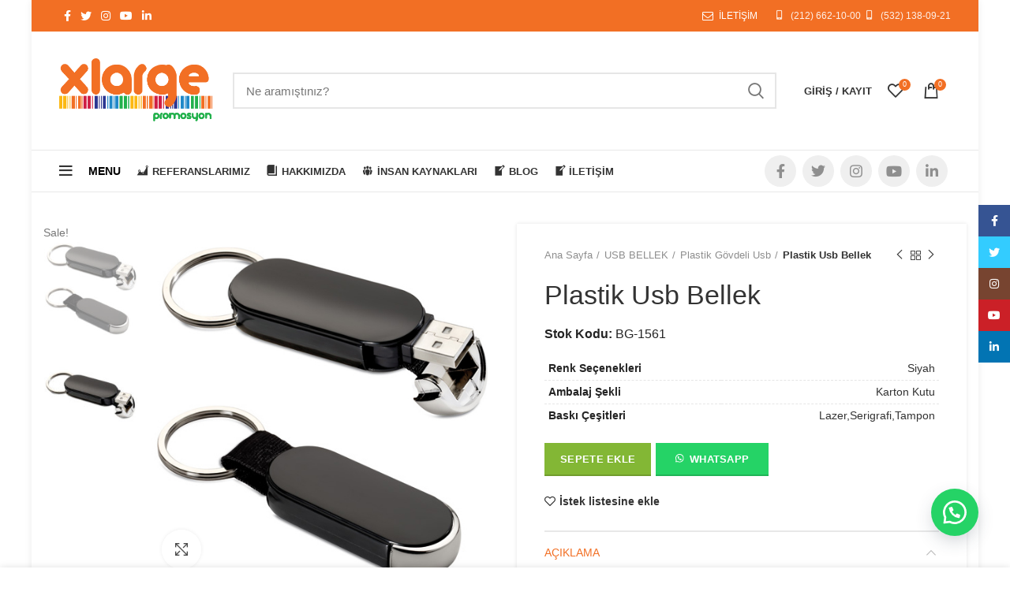

--- FILE ---
content_type: text/html; charset=UTF-8
request_url: https://xlpromosyon.com/urun/plastik-usb-bellek-8/
body_size: 21514
content:
<!DOCTYPE html><html lang="tr"><head><meta charset="UTF-8"><link rel="profile" href="https://gmpg.org/xfn/11"><link rel="pingback" href="https://xlpromosyon.com/xmlrpc.php"> <script>window.MSInputMethodContext && document.documentMode && document.write('<script src="https://xlpromosyon.com/osheepsu/js/libs/ie11CustomProperties.min.js"><\/script>');</script> <link media="all" href="https://xlpromosyon.com/sotchasi/cache/autoptimize/css/autoptimize_ca9ff58678a897baf2fbe5381b27ed73.css" rel="stylesheet"><title>Plastik Usb Bellek &#8211; XLPromosyon -Promosyon Ürünleri 2025</title><meta name='robots' content='max-image-preview:large' /><style>img:is([sizes="auto" i], [sizes^="auto," i]) { contain-intrinsic-size: 3000px 1500px }</style><link rel="alternate" type="application/rss+xml" title="XLPromosyon -Promosyon Ürünleri 2025 &raquo; akışı" href="https://xlpromosyon.com/feed/" /><link rel="alternate" type="application/rss+xml" title="XLPromosyon -Promosyon Ürünleri 2025 &raquo; yorum akışı" href="https://xlpromosyon.com/comments/feed/" /><link rel="alternate" type="application/rss+xml" title="XLPromosyon -Promosyon Ürünleri 2025 &raquo; Plastik Usb Bellek yorum akışı" href="https://xlpromosyon.com/urun/plastik-usb-bellek-8/feed/" /><link rel='stylesheet' id='dashicons-css' href='https://xlpromosyon.com/aripheet/css/dashicons.min.css?ver=0065d23759e12c7a3ef1a47389bdf3c6' type='text/css' media='all' /><style id='dashicons-inline-css' type='text/css'>[data-font="Dashicons"]:before {font-family: 'Dashicons' !important;content: attr(data-icon) !important;speak: none !important;font-weight: normal !important;font-variant: normal !important;text-transform: none !important;line-height: 1 !important;font-style: normal !important;-webkit-font-smoothing: antialiased !important;-moz-osx-font-smoothing: grayscale !important;}</style><style id='classic-theme-styles-inline-css' type='text/css'>/*! This file is auto-generated */
.wp-block-button__link{color:#fff;background-color:#32373c;border-radius:9999px;box-shadow:none;text-decoration:none;padding:calc(.667em + 2px) calc(1.333em + 2px);font-size:1.125em}.wp-block-file__button{background:#32373c;color:#fff;text-decoration:none}</style><style id='global-styles-inline-css' type='text/css'>:root{--wp--preset--aspect-ratio--square: 1;--wp--preset--aspect-ratio--4-3: 4/3;--wp--preset--aspect-ratio--3-4: 3/4;--wp--preset--aspect-ratio--3-2: 3/2;--wp--preset--aspect-ratio--2-3: 2/3;--wp--preset--aspect-ratio--16-9: 16/9;--wp--preset--aspect-ratio--9-16: 9/16;--wp--preset--color--black: #000000;--wp--preset--color--cyan-bluish-gray: #abb8c3;--wp--preset--color--white: #ffffff;--wp--preset--color--pale-pink: #f78da7;--wp--preset--color--vivid-red: #cf2e2e;--wp--preset--color--luminous-vivid-orange: #ff6900;--wp--preset--color--luminous-vivid-amber: #fcb900;--wp--preset--color--light-green-cyan: #7bdcb5;--wp--preset--color--vivid-green-cyan: #00d084;--wp--preset--color--pale-cyan-blue: #8ed1fc;--wp--preset--color--vivid-cyan-blue: #0693e3;--wp--preset--color--vivid-purple: #9b51e0;--wp--preset--gradient--vivid-cyan-blue-to-vivid-purple: linear-gradient(135deg,rgba(6,147,227,1) 0%,rgb(155,81,224) 100%);--wp--preset--gradient--light-green-cyan-to-vivid-green-cyan: linear-gradient(135deg,rgb(122,220,180) 0%,rgb(0,208,130) 100%);--wp--preset--gradient--luminous-vivid-amber-to-luminous-vivid-orange: linear-gradient(135deg,rgba(252,185,0,1) 0%,rgba(255,105,0,1) 100%);--wp--preset--gradient--luminous-vivid-orange-to-vivid-red: linear-gradient(135deg,rgba(255,105,0,1) 0%,rgb(207,46,46) 100%);--wp--preset--gradient--very-light-gray-to-cyan-bluish-gray: linear-gradient(135deg,rgb(238,238,238) 0%,rgb(169,184,195) 100%);--wp--preset--gradient--cool-to-warm-spectrum: linear-gradient(135deg,rgb(74,234,220) 0%,rgb(151,120,209) 20%,rgb(207,42,186) 40%,rgb(238,44,130) 60%,rgb(251,105,98) 80%,rgb(254,248,76) 100%);--wp--preset--gradient--blush-light-purple: linear-gradient(135deg,rgb(255,206,236) 0%,rgb(152,150,240) 100%);--wp--preset--gradient--blush-bordeaux: linear-gradient(135deg,rgb(254,205,165) 0%,rgb(254,45,45) 50%,rgb(107,0,62) 100%);--wp--preset--gradient--luminous-dusk: linear-gradient(135deg,rgb(255,203,112) 0%,rgb(199,81,192) 50%,rgb(65,88,208) 100%);--wp--preset--gradient--pale-ocean: linear-gradient(135deg,rgb(255,245,203) 0%,rgb(182,227,212) 50%,rgb(51,167,181) 100%);--wp--preset--gradient--electric-grass: linear-gradient(135deg,rgb(202,248,128) 0%,rgb(113,206,126) 100%);--wp--preset--gradient--midnight: linear-gradient(135deg,rgb(2,3,129) 0%,rgb(40,116,252) 100%);--wp--preset--font-size--small: 13px;--wp--preset--font-size--medium: 20px;--wp--preset--font-size--large: 36px;--wp--preset--font-size--x-large: 42px;--wp--preset--spacing--20: 0.44rem;--wp--preset--spacing--30: 0.67rem;--wp--preset--spacing--40: 1rem;--wp--preset--spacing--50: 1.5rem;--wp--preset--spacing--60: 2.25rem;--wp--preset--spacing--70: 3.38rem;--wp--preset--spacing--80: 5.06rem;--wp--preset--shadow--natural: 6px 6px 9px rgba(0, 0, 0, 0.2);--wp--preset--shadow--deep: 12px 12px 50px rgba(0, 0, 0, 0.4);--wp--preset--shadow--sharp: 6px 6px 0px rgba(0, 0, 0, 0.2);--wp--preset--shadow--outlined: 6px 6px 0px -3px rgba(255, 255, 255, 1), 6px 6px rgba(0, 0, 0, 1);--wp--preset--shadow--crisp: 6px 6px 0px rgba(0, 0, 0, 1);}:where(.is-layout-flex){gap: 0.5em;}:where(.is-layout-grid){gap: 0.5em;}body .is-layout-flex{display: flex;}.is-layout-flex{flex-wrap: wrap;align-items: center;}.is-layout-flex > :is(*, div){margin: 0;}body .is-layout-grid{display: grid;}.is-layout-grid > :is(*, div){margin: 0;}:where(.wp-block-columns.is-layout-flex){gap: 2em;}:where(.wp-block-columns.is-layout-grid){gap: 2em;}:where(.wp-block-post-template.is-layout-flex){gap: 1.25em;}:where(.wp-block-post-template.is-layout-grid){gap: 1.25em;}.has-black-color{color: var(--wp--preset--color--black) !important;}.has-cyan-bluish-gray-color{color: var(--wp--preset--color--cyan-bluish-gray) !important;}.has-white-color{color: var(--wp--preset--color--white) !important;}.has-pale-pink-color{color: var(--wp--preset--color--pale-pink) !important;}.has-vivid-red-color{color: var(--wp--preset--color--vivid-red) !important;}.has-luminous-vivid-orange-color{color: var(--wp--preset--color--luminous-vivid-orange) !important;}.has-luminous-vivid-amber-color{color: var(--wp--preset--color--luminous-vivid-amber) !important;}.has-light-green-cyan-color{color: var(--wp--preset--color--light-green-cyan) !important;}.has-vivid-green-cyan-color{color: var(--wp--preset--color--vivid-green-cyan) !important;}.has-pale-cyan-blue-color{color: var(--wp--preset--color--pale-cyan-blue) !important;}.has-vivid-cyan-blue-color{color: var(--wp--preset--color--vivid-cyan-blue) !important;}.has-vivid-purple-color{color: var(--wp--preset--color--vivid-purple) !important;}.has-black-background-color{background-color: var(--wp--preset--color--black) !important;}.has-cyan-bluish-gray-background-color{background-color: var(--wp--preset--color--cyan-bluish-gray) !important;}.has-white-background-color{background-color: var(--wp--preset--color--white) !important;}.has-pale-pink-background-color{background-color: var(--wp--preset--color--pale-pink) !important;}.has-vivid-red-background-color{background-color: var(--wp--preset--color--vivid-red) !important;}.has-luminous-vivid-orange-background-color{background-color: var(--wp--preset--color--luminous-vivid-orange) !important;}.has-luminous-vivid-amber-background-color{background-color: var(--wp--preset--color--luminous-vivid-amber) !important;}.has-light-green-cyan-background-color{background-color: var(--wp--preset--color--light-green-cyan) !important;}.has-vivid-green-cyan-background-color{background-color: var(--wp--preset--color--vivid-green-cyan) !important;}.has-pale-cyan-blue-background-color{background-color: var(--wp--preset--color--pale-cyan-blue) !important;}.has-vivid-cyan-blue-background-color{background-color: var(--wp--preset--color--vivid-cyan-blue) !important;}.has-vivid-purple-background-color{background-color: var(--wp--preset--color--vivid-purple) !important;}.has-black-border-color{border-color: var(--wp--preset--color--black) !important;}.has-cyan-bluish-gray-border-color{border-color: var(--wp--preset--color--cyan-bluish-gray) !important;}.has-white-border-color{border-color: var(--wp--preset--color--white) !important;}.has-pale-pink-border-color{border-color: var(--wp--preset--color--pale-pink) !important;}.has-vivid-red-border-color{border-color: var(--wp--preset--color--vivid-red) !important;}.has-luminous-vivid-orange-border-color{border-color: var(--wp--preset--color--luminous-vivid-orange) !important;}.has-luminous-vivid-amber-border-color{border-color: var(--wp--preset--color--luminous-vivid-amber) !important;}.has-light-green-cyan-border-color{border-color: var(--wp--preset--color--light-green-cyan) !important;}.has-vivid-green-cyan-border-color{border-color: var(--wp--preset--color--vivid-green-cyan) !important;}.has-pale-cyan-blue-border-color{border-color: var(--wp--preset--color--pale-cyan-blue) !important;}.has-vivid-cyan-blue-border-color{border-color: var(--wp--preset--color--vivid-cyan-blue) !important;}.has-vivid-purple-border-color{border-color: var(--wp--preset--color--vivid-purple) !important;}.has-vivid-cyan-blue-to-vivid-purple-gradient-background{background: var(--wp--preset--gradient--vivid-cyan-blue-to-vivid-purple) !important;}.has-light-green-cyan-to-vivid-green-cyan-gradient-background{background: var(--wp--preset--gradient--light-green-cyan-to-vivid-green-cyan) !important;}.has-luminous-vivid-amber-to-luminous-vivid-orange-gradient-background{background: var(--wp--preset--gradient--luminous-vivid-amber-to-luminous-vivid-orange) !important;}.has-luminous-vivid-orange-to-vivid-red-gradient-background{background: var(--wp--preset--gradient--luminous-vivid-orange-to-vivid-red) !important;}.has-very-light-gray-to-cyan-bluish-gray-gradient-background{background: var(--wp--preset--gradient--very-light-gray-to-cyan-bluish-gray) !important;}.has-cool-to-warm-spectrum-gradient-background{background: var(--wp--preset--gradient--cool-to-warm-spectrum) !important;}.has-blush-light-purple-gradient-background{background: var(--wp--preset--gradient--blush-light-purple) !important;}.has-blush-bordeaux-gradient-background{background: var(--wp--preset--gradient--blush-bordeaux) !important;}.has-luminous-dusk-gradient-background{background: var(--wp--preset--gradient--luminous-dusk) !important;}.has-pale-ocean-gradient-background{background: var(--wp--preset--gradient--pale-ocean) !important;}.has-electric-grass-gradient-background{background: var(--wp--preset--gradient--electric-grass) !important;}.has-midnight-gradient-background{background: var(--wp--preset--gradient--midnight) !important;}.has-small-font-size{font-size: var(--wp--preset--font-size--small) !important;}.has-medium-font-size{font-size: var(--wp--preset--font-size--medium) !important;}.has-large-font-size{font-size: var(--wp--preset--font-size--large) !important;}.has-x-large-font-size{font-size: var(--wp--preset--font-size--x-large) !important;}
:where(.wp-block-post-template.is-layout-flex){gap: 1.25em;}:where(.wp-block-post-template.is-layout-grid){gap: 1.25em;}
:where(.wp-block-columns.is-layout-flex){gap: 2em;}:where(.wp-block-columns.is-layout-grid){gap: 2em;}
:root :where(.wp-block-pullquote){font-size: 1.5em;line-height: 1.6;}</style><style id='rs-plugin-settings-inline-css' type='text/css'>#rs-demo-id {}</style><style id='woocommerce-inline-inline-css' type='text/css'>.woocommerce form .form-row .required { visibility: visible; }</style><style id='yith_wcas_frontend-inline-css' type='text/css'>.autocomplete-suggestion{
                    padding-right: 20px;
                }
                .woocommerce .autocomplete-suggestion  span.yith_wcas_result_on_sale,
                .autocomplete-suggestion  span.yith_wcas_result_on_sale{
                        background: #7eb742;
                        color: #ffffff
                }
                .woocommerce .autocomplete-suggestion  span.yith_wcas_result_outofstock,
                .autocomplete-suggestion  span.yith_wcas_result_outofstock{
                        background: #7a7a7a;
                        color: #ffffff
                }
                .woocommerce .autocomplete-suggestion  span.yith_wcas_result_featured,
                .autocomplete-suggestion  span.yith_wcas_result_featured{
                        background: #c0392b;
                        color: #ffffff
                }
                .autocomplete-suggestion img{
                    width: 50px;
                }
                .autocomplete-suggestion .yith_wcas_result_content .title{
                    color: #004b91;
                }
                .autocomplete-suggestion{
                                    min-height: 60px;
                                }</style><link rel='stylesheet' id='xts-style-header_528910-css' href='https://xlpromosyon.com/sotchasi/cache/autoptimize/css/autoptimize_single_2da198aa58acbfc01d871600eb34f2e2.css?ver=6.1.4' type='text/css' media='all' /><link rel='stylesheet' id='xts-style-theme_settings_default-css' href='https://xlpromosyon.com/sotchasi/cache/autoptimize/css/autoptimize_single_35f76a91c0bf5a511cb4640d8fd6660f.css?ver=6.1.4' type='text/css' media='all' /> <script type="text/javascript" src="https://xlpromosyon.com/?bulkgate-asynchronous=asset" id="bulkgate-asynchronous-asset-js" async="async"></script> <script type="text/javascript" id="burst-js-extra">var burst = {"tracking":{"isInitialHit":true,"lastUpdateTimestamp":0,"beacon_url":"https:\/\/xlpromosyon.com\/urivardu\/burst-statistics\/endpoint.php","ajaxUrl":"https:\/\/xlpromosyon.com\/wp-admin\/admin-ajax.php"},"options":{"cookieless":0,"pageUrl":"https:\/\/xlpromosyon.com\/urun\/plastik-usb-bellek-8\/","beacon_enabled":1,"do_not_track":0,"enable_turbo_mode":0,"track_url_change":0,"cookie_retention_days":30,"debug":0},"goals":{"completed":[],"scriptUrl":"https:\/\/xlpromosyon.com\/urivardu\/burst-statistics\/\/assets\/js\/build\/burst-goals.js?v=1758290335","active":[]},"cache":{"uid":null,"fingerprint":null,"isUserAgent":null,"isDoNotTrack":null,"useCookies":null}};</script> <script type="text/javascript" src="https://xlpromosyon.com/aripheet/js/jquery/jquery.min.js?ver=3.7.1" id="jquery-core-js"></script> <script type="text/javascript" id="wc-add-to-cart-js-extra">var wc_add_to_cart_params = {"ajax_url":"\/wp-admin\/admin-ajax.php","wc_ajax_url":"\/?wc-ajax=%%endpoint%%","i18n_view_cart":"Sepetim","cart_url":"https:\/\/xlpromosyon.com\/sepet\/","is_cart":"","cart_redirect_after_add":"no"};</script> <script type="text/javascript" id="wc-single-product-js-extra">var wc_single_product_params = {"i18n_required_rating_text":"L\u00fctfen bir oy belirleyin","i18n_rating_options":["1\/5 y\u0131ld\u0131z","2\/5 y\u0131ld\u0131z","3\/5 y\u0131ld\u0131z","4\/5 y\u0131ld\u0131z","5\/5 y\u0131ld\u0131z"],"i18n_product_gallery_trigger_text":"Tam ekran g\u00f6rsel galerisini g\u00f6r\u00fcnt\u00fcleyin","review_rating_required":"yes","flexslider":{"rtl":false,"animation":"slide","smoothHeight":true,"directionNav":false,"controlNav":"thumbnails","slideshow":false,"animationSpeed":500,"animationLoop":false,"allowOneSlide":false},"zoom_enabled":"","zoom_options":[],"photoswipe_enabled":"","photoswipe_options":{"shareEl":false,"closeOnScroll":false,"history":false,"hideAnimationDuration":0,"showAnimationDuration":0},"flexslider_enabled":""};</script> <script type="text/javascript" id="woocommerce-js-extra">var woocommerce_params = {"ajax_url":"\/wp-admin\/admin-ajax.php","wc_ajax_url":"\/?wc-ajax=%%endpoint%%","i18n_password_show":"\u015eifreyi g\u00f6ster","i18n_password_hide":"\u015eifreyi gizle"};</script> <link rel="https://api.w.org/" href="https://xlpromosyon.com/wp-json/" /><link rel="alternate" title="JSON" type="application/json" href="https://xlpromosyon.com/wp-json/wp/v2/product/12012" /><link rel="EditURI" type="application/rsd+xml" title="RSD" href="https://xlpromosyon.com/xmlrpc.php?rsd" /><link rel="canonical" href="https://xlpromosyon.com/urun/plastik-usb-bellek-8/" /><link rel="alternate" title="oEmbed (JSON)" type="application/json+oembed" href="https://xlpromosyon.com/wp-json/oembed/1.0/embed?url=https%3A%2F%2Fxlpromosyon.com%2Furun%2Fplastik-usb-bellek-8%2F" /><link rel="alternate" title="oEmbed (XML)" type="text/xml+oembed" href="https://xlpromosyon.com/wp-json/oembed/1.0/embed?url=https%3A%2F%2Fxlpromosyon.com%2Furun%2Fplastik-usb-bellek-8%2F&#038;format=xml" />  <script>(function(i,s,o,g,r,a,m){i['GoogleAnalyticsObject']=r;i[r]=i[r]||function(){
			(i[r].q=i[r].q||[]).push(arguments)},i[r].l=1*new Date();a=s.createElement(o),
			m=s.getElementsByTagName(o)[0];a.async=1;a.src=g;m.parentNode.insertBefore(a,m)
			})(window,document,'script','https://www.google-analytics.com/analytics.js','ga');
			ga('create', 'UA-176761797-1', 'auto');
			ga('send', 'pageview');</script> <style>#sendbtn,
			#sendbtn2,
			.wa-order-button,
			.gdpr_wa_button_input {
				background-color: rgba(37, 211, 102, 1) !important;
				color: rgba(255, 255, 255, 1) !important;
			}
			#sendbtn:hover,
			#sendbtn2:hover,
			.wa-order-button:hover,
			.gdpr_wa_button_input:hover {
				background-color: rgba(37, 211, 102, 1) !important;
				color: rgba(255, 255, 255, 1) !important;
			}</style><style>#sendbtn,
		#sendbtn2,
		.wa-order-button,
		.gdpr_wa_button_input,
		a.wa-order-checkout,
		a.wa-order-thankyou,
		.shortcode_wa_button,
		.shortcode_wa_button_nt,
		.floating_button {
			-webkit-box-shadow: inset px px px px  !important;
			-moz-box-shadow: inset px px px px  !important;
			box-shadow: inset px px px px  !important;
		}
		#sendbtn:hover,
		#sendbtn2:hover,
		.wa-order-button:hover,
		.gdpr_wa_button_input:hover,
		a.wa-order-checkout:hover,
		a.wa-order-thankyou:hover,
		.shortcode_wa_button:hover,
		.shortcode_wa_button_nt:hover,
		.floating_button:hover {
			-webkit-box-shadow: inset px px px px  !important;
			-moz-box-shadow: inset px px px px  !important;
			box-shadow: inset px px px px  !important;
		}</style><style>.wa-order-button-under-atc,
            .wa-order-button-shortdesc,
            .wa-order-button-after-atc {
                margin: px px px px !important;
            }</style><style>.wa-order-button-under-atc,
            .wa-order-button-shortdesc,
            .wa-order-button {
                padding: px px px px !important;
            }</style><style>.floating_button {
			margin-top: 20px !important;
			margin-right: 20px !important;
			margin-bottom: 20px !important;
			margin-left: 20px !important;
			padding-top: 10px !important;
			padding-right: 10px !important;
			padding-bottom: 10px !important;
			padding-left: 10px !important;
			position: fixed !important;
			width: 60px !important;
			height: 60px !important;
			bottom: 20px !important;
			background-color: #25D366 !important;
			color: #ffffff !important;
			border-radius: 50% !important;
			display: flex !important;
			align-items: center !important;
			justify-content: center !important;
			box-shadow: 0 8px 25px -5px rgba(45, 62, 79, .3) !important;
			z-index: 9999999 !important;
			text-decoration: none !important;
			right: 20px !important;
		}
		/* Hide the old :before pseudo-element to prevent duplicate icons */
		.floating_button:before {
			display: none !important;
			content: none !important;
		}
		.floating_button_icon {
			display: block !important;
			width: 30px !important;
			height: 30px !important;
			margin-top: 0px !important;
			margin-right: 0px !important;
			margin-bottom: 0px !important;
			margin-left: 0px !important;
			padding-top: 0px !important;
			padding-right: 0px !important;
			padding-bottom: 0px !important;
			padding-left: 0px !important;
			background-image: url('data:image/svg+xml;utf8,<svg xmlns="http://www.w3.org/2000/svg" viewBox="0 0 24 24" width="30px" height="30px"><path fill="%23fff" d="M3.516 3.516c4.686-4.686 12.284-4.686 16.97 0 4.686 4.686 4.686 12.283 0 16.97a12.004 12.004 0 01-13.754 2.299l-5.814.735a.392.392 0 01-.438-.44l.748-5.788A12.002 12.002 0 013.517 3.517zm3.61 17.043l.3.158a9.846 9.846 0 0011.534-1.758c3.843-3.843 3.843-10.074 0-13.918-3.843-3.843-10.075-3.843-13.918 0a9.846 9.846 0 00-1.747 11.554l.16.303-.51 3.942a.196.196 0 00.219.22l3.961-.501zm6.534-7.003l-.933 1.164a9.843 9.843 0 01-3.497-3.495l1.166-.933a.792.792 0 00.23-.94L9.561 6.96a.793.793 0 00-.924-.445 1291.6 1291.6 0 00-2.023.524.797.797 0 00-.588.88 11.754 11.754 0 0010.005 10.005.797.797 0 00.88-.587l.525-2.023a.793.793 0 00-.445-.923L14.6 13.327a.792.792 0 00-.94.23z"/></svg>') !important;
			background-repeat: no-repeat !important;
			background-position: center !important;
			background-size: contain !important;
		}
		.label-container {
			position: fixed !important;
			bottom: 33px !important;
			display: table !important;
			visibility: hidden !important;
			z-index: 9999999 !important;
		}
		.label-text {
			color: #43474e !important;
			background: #f5f7f9 !important;
			display: inline-block !important;
			padding: 7px !important;
			border-radius: 3px !important;
			font-size: 14px !important;
			bottom: 15px !important;
		}
		a.floating_button:hover div.label-container,
		a.floating_button:hover div.label-text {
			visibility: visible !important;
			opacity: 1 !important;
		}
		@media only screen and (max-width: 480px) {
			.floating_button {
				bottom: 10px !important;
				right: 10px !important;
			}
		}</style><style>.floating_button { display: none !important; }</style><meta name="theme-color" content=""><meta name="viewport" content="width=device-width, initial-scale=1.0, maximum-scale=1.0, user-scalable=no"><link rel="preload" as="font" href="https://xlpromosyon.com/osheepsu/fonts/woodmart-font.woff?v=6.1.4" type="font/woff" crossorigin><link rel="preload" as="font" href="https://xlpromosyon.com/osheepsu/fonts/woodmart-font.woff2?v=6.1.4" type="font/woff2" crossorigin> <noscript><style>.woocommerce-product-gallery{ opacity: 1 !important; }</style></noscript><link rel="icon" href="https://xlpromosyon.com/exoptood/2020/08/cropped-xlarge_cnv-1-32x32.png" sizes="32x32" /><link rel="icon" href="https://xlpromosyon.com/exoptood/2020/08/cropped-xlarge_cnv-1-192x192.png" sizes="192x192" /><link rel="apple-touch-icon" href="https://xlpromosyon.com/exoptood/2020/08/cropped-xlarge_cnv-1-180x180.png" /><meta name="msapplication-TileImage" content="https://xlpromosyon.com/exoptood/2020/08/cropped-xlarge_cnv-1-270x270.png" /><style></style><noscript><style>.wpb_animate_when_almost_visible { opacity: 1; }</style></noscript>  <script>(function(w,d,s,l,i){w[l]=w[l]||[];w[l].push({'gtm.start':
new Date().getTime(),event:'gtm.js'});var f=d.getElementsByTagName(s)[0],
j=d.createElement(s),dl=l!='dataLayer'?'&l='+l:'';j.async=true;j.src=
'https://www.googletagmanager.com/gtm.js?id='+i+dl;f.parentNode.insertBefore(j,f);
})(window,document,'script','dataLayer','GTM-KRVNTHW');</script> </head><body data-rsssl=1 class="product-template-default single single-product postid-12012 wp-custom-logo theme-woodmart wcz-woocommerce woocommerce woocommerce-page woocommerce-no-js ywcas-xl-promosyon-v1 wrapper-boxed  form-style-square  form-border-width-2 woodmart-product-design-default categories-accordion-on woodmart-archive-shop woodmart-ajax-shop-on offcanvas-sidebar-mobile offcanvas-sidebar-tablet notifications-sticky wpb-js-composer js-comp-ver-6.5.0 vc_responsive" data-burst_id="12012" data-burst_type="product"><style class="wd-preloader-style">html {
					overflow: hidden;
				}</style><div class="wd-preloader"><style>.wd-preloader {
							background-color: #ffffff						}
					
					
					@keyframes wd-preloader-fadeOut {
						from {
							visibility: visible;
						}
						to {
							visibility: hidden;
						}
					}
					.wd-preloader {
						position: fixed;
						top: 0;
						left: 0;
						right: 0;
						bottom: 0;
						opacity: 1;
						visibility: visible;
						z-index: 2500;
						display: flex;
						justify-content: center;
						align-items: center;
						animation: wd-preloader-fadeOut 20s ease both;
						transition: opacity .4s ease;
					}
					.wd-preloader.preloader-hide {
						pointer-events: none;
						opacity: 0 !important;
					}
					.wd-preloader-img {
						max-width: 300px;
						max-height: 300px;
					}</style><div class="wd-preloader-img"> <img src="https://xlpromosyon.com/exoptood/2020/09/animated3.gif" alt="preloader"></div></div><div class="website-wrapper"><header class="whb-header whb-sticky-shadow whb-scroll-slide whb-sticky-real whb-hide-on-scroll whb-custom-header"><div class="whb-main-header"><div class="whb-row whb-top-bar whb-sticky-row whb-with-bg whb-without-border whb-color-light whb-flex-flex-middle whb-hidden-mobile"><div class="container"><div class="whb-flex-row whb-top-bar-inner"><div class="whb-column whb-col-left whb-visible-lg"><div class="wd-social-icons woodmart-social-icons text-left icons-design-default icons-size- color-scheme-light social-follow social-form-circle"> <a rel="noopener noreferrer nofollow" href="https://www.facebook.com/xlargepromosyon" target="_blank" class=" wd-social-icon social-facebook"> <span class="wd-icon"></span> </a> <a rel="noopener noreferrer nofollow" href="https://twitter.com/xlpromosyon" target="_blank" class=" wd-social-icon social-twitter"> <span class="wd-icon"></span> </a> <a rel="noopener noreferrer nofollow" href="https://www.instagram.com/xlpromosyon/" target="_blank" class=" wd-social-icon social-instagram"> <span class="wd-icon"></span> </a> <a rel="noopener noreferrer nofollow" href="https://www.youtube.com/channel/UCD1IMz1yLeHvtYOfmFolCmw" target="_blank" class=" wd-social-icon social-youtube"> <span class="wd-icon"></span> </a> <a rel="noopener noreferrer nofollow" href="https://www.linkedin.com/in/xl-promosyon-6a783479" target="_blank" class=" wd-social-icon social-linkedin"> <span class="wd-icon"></span> </a></div></div><div class="whb-column whb-col-center whb-visible-lg whb-empty-column"></div><div class="whb-column whb-col-right whb-visible-lg"><div class="wd-header-nav wd-header-secondary-nav text-right wd-full-height navigation-style-bordered" role="navigation"><ul id="menu-top-bar-right" class="menu wd-nav wd-nav-secondary wd-style-bordered"><li id="menu-item-402" class="woodmart-open-newsletter menu-item menu-item-type-custom menu-item-object-custom menu-item-402 item-level-0 menu-item-design-default menu-simple-dropdown wd-event-hover"><a href="/iletisim/" class="woodmart-nav-link"><span class="wd-nav-icon fa fa-envelope-o"></span><span class="nav-link-text">İLETİŞİM</span></a></li></ul></div><div class="wd-header-text set-cont-mb-s reset-last-child  whb-text-element"><i class="fa fa-mobile" style="width: 15px; text-align: center; margin-right: 4px;"></i> <a href="tel://+902126621000">(212) 662-10-00</a> <i class="fa fa-mobile" style="width: 15px; text-align: center; margin-right: 4px;"></i> <a href="tel://+905321380921">(532) 138-09-21</a></div></div><div class="whb-column whb-col-mobile whb-hidden-lg"><div class="wd-social-icons woodmart-social-icons text-center icons-design-default icons-size- color-scheme-light social-share social-form-circle"> <a rel="noopener noreferrer nofollow" href="https://www.facebook.com/sharer/sharer.php?u=https://xlpromosyon.com/urun/plastik-usb-bellek-8/" target="_blank" class=" wd-social-icon social-facebook"> <span class="wd-icon"></span> </a> <a rel="noopener noreferrer nofollow" href="https://twitter.com/share?url=https://xlpromosyon.com/urun/plastik-usb-bellek-8/" target="_blank" class=" wd-social-icon social-twitter"> <span class="wd-icon"></span> </a> <a rel="noopener noreferrer nofollow" href="https://pinterest.com/pin/create/button/?url=https://xlpromosyon.com/urun/plastik-usb-bellek-8/&media=https://xlpromosyon.com/exoptood/2020/08/products-1d647a559bde955.jpg&description=Plastik+Usb+Bellek" target="_blank" class=" wd-social-icon social-pinterest"> <span class="wd-icon"></span> </a> <a rel="noopener noreferrer nofollow" href="https://www.linkedin.com/shareArticle?mini=true&url=https://xlpromosyon.com/urun/plastik-usb-bellek-8/" target="_blank" class=" wd-social-icon social-linkedin"> <span class="wd-icon"></span> </a> <a rel="noopener noreferrer nofollow" href="https://telegram.me/share/url?url=https://xlpromosyon.com/urun/plastik-usb-bellek-8/" target="_blank" class=" wd-social-icon social-tg"> <span class="wd-icon"></span> </a></div></div></div></div></div><div class="whb-row whb-general-header whb-sticky-row whb-without-bg whb-border-fullwidth whb-color-dark whb-flex-flex-middle"><div class="container"><div class="whb-flex-row whb-general-header-inner"><div class="whb-column whb-col-left whb-visible-lg"><div class="site-logo 
 wd-switch-logo"> <a href="https://xlpromosyon.com/" class="wd-logo wd-main-logo woodmart-logo woodmart-main-logo" rel="home"> <img src="https://xlpromosyon.com/exoptood/2020/08/xlarge_cnv.png" alt="XLPromosyon -Promosyon Ürünleri 2025" style="max-width: 200px;" /> </a> <a href="https://xlpromosyon.com/" class="wd-logo wd-sticky-logo" rel="home"> <img src="https://xlpromosyon.com/exoptood/2020/08/xlarge_cnv.png" alt="XLPromosyon -Promosyon Ürünleri 2025" style="max-width: 400px;" /> </a></div></div><div class="whb-column whb-col-center whb-visible-lg"><div class="wd-search-form wd-header-search-form woodmart-search-form"><form role="search" method="get" class="searchform  wd-style-default search-style-default" action="https://xlpromosyon.com/" > <input type="text" class="s" placeholder="Ne aramıştınız?" value="" name="s" aria-label="Search" title="Ne aramıştınız?" /> <input type="hidden" name="post_type" value="product"> <button type="submit" class="searchsubmit"> <span> Search </span> </button></form></div></div><div class="whb-column whb-col-right whb-visible-lg"><div class="whb-space-element " style="width:15px;"></div><div class="wd-header-my-account wd-tools-element wd-event-hover  wd-account-style-text my-account-with-text login-side-opener woodmart-header-links woodmart-navigation item-event-hover menu-simple-dropdown"> <a href="https://xlpromosyon.com/hesabim/" title="Hesabım"> <span class="wd-tools-icon"> </span> <span class="wd-tools-text"> Giriş / Kayıt </span> </a></div><div class="wd-header-wishlist wd-tools-element wd-style-icon wd-with-count with-product-count woodmart-wishlist-info-widget" title="İstek listem"> <a href="https://xlpromosyon.com/wishlist/"> <span class="wd-tools-icon wishlist-icon"> <span class="wd-tools-count"> 0 </span> </span> <span class="wd-tools-text wishlist-label"> İstek listesi </span> </a></div><div class="wd-header-cart wd-tools-element wd-design-2 woodmart-cart-alt cart-widget-opener woodmart-shopping-cart woodmart-cart-design-2"> <a href="https://xlpromosyon.com/sepet/" title="TEKLİF SAYFASI"> <span class="wd-tools-icon wd-icon-alt woodmart-cart-icon"> <span class="wd-cart-number woodmart-cart-number">0 <span>Ürün</span></span> </span> <span class="wd-tools-text woodmart-cart-totals"> <span class="subtotal-divider">/</span> <span class="wd-cart-subtotal woodmart-cart-subtotal"></span> </span> </a></div></div><div class="whb-column whb-mobile-left whb-hidden-lg"><div class="wd-tools-element wd-header-mobile-nav wd-style-text woodmart-burger-icon"> <a href="#" rel="nofollow"> <span class="wd-tools-icon woodmart-burger"> </span> <span class="wd-tools-text">İletişim</span> </a></div></div><div class="whb-column whb-mobile-center whb-hidden-lg"><div class="site-logo 
 wd-switch-logo"> <a href="https://xlpromosyon.com/" class="wd-logo wd-main-logo woodmart-logo woodmart-main-logo" rel="home"> <img src="https://xlpromosyon.com/exoptood/2020/08/xlarge_cnv.png" alt="XLPromosyon -Promosyon Ürünleri 2025" style="max-width: 179px;" /> </a> <a href="https://xlpromosyon.com/" class="wd-logo wd-sticky-logo" rel="home"> <img src="https://xlpromosyon.com/exoptood/2020/08/xlarge_cnv.png" alt="XLPromosyon -Promosyon Ürünleri 2025" style="max-width: 179px;" /> </a></div></div><div class="whb-column whb-mobile-right whb-hidden-lg"><div class="wd-header-cart wd-tools-element wd-design-5 woodmart-cart-alt cart-widget-opener woodmart-shopping-cart woodmart-cart-design-5"> <a href="https://xlpromosyon.com/sepet/" title="TEKLİF SAYFASI"> <span class="wd-tools-icon wd-icon-alt woodmart-cart-icon"> <span class="wd-cart-number woodmart-cart-number">0 <span>Ürün</span></span> </span> <span class="wd-tools-text woodmart-cart-totals"> <span class="subtotal-divider">/</span> <span class="wd-cart-subtotal woodmart-cart-subtotal"></span> </span> </a></div></div></div></div></div><div class="whb-row whb-header-bottom whb-sticky-row whb-without-bg whb-border-fullwidth whb-color-dark whb-flex-flex-middle"><div class="container"><div class="whb-flex-row whb-header-bottom-inner"><div class="whb-column whb-col-left whb-visible-lg"><div class="wd-tools-element wd-header-mobile-nav wd-style-icon woodmart-burger-icon"> <a href="#" rel="nofollow"> <span class="wd-tools-icon woodmart-burger"> </span> <span class="wd-tools-text">İletişim</span> </a></div><div class="wd-header-text set-cont-mb-s reset-last-child  whb-text-element"><span style="color: #000000;"><strong>MENU</strong></span></div></div><div class="whb-column whb-col-center whb-visible-lg"><div class="wd-header-nav wd-header-main-nav text-left navigation-style-default" role="navigation"><ul id="menu-ana-ust" class="menu wd-nav wd-nav-main wd-style-default"><li id="menu-item-15090" class="menu-item menu-item-type-post_type menu-item-object-page menu-item-15090 item-level-0 menu-item-design-default menu-simple-dropdown wd-event-hover"><a href="https://xlpromosyon.com/referanslarimiz/" class="woodmart-nav-link"><span class="nav-link-text"><i class="_mi _before dashicons dashicons-chart-area" aria-hidden="true"></i><span>Referanslarımız</span></span></a></li><li id="menu-item-14753" class="menu-item menu-item-type-post_type menu-item-object-page menu-item-14753 item-level-0 menu-item-design-default menu-simple-dropdown wd-event-hover"><a href="https://xlpromosyon.com/hakkimizda/" class="woodmart-nav-link"><span class="nav-link-text"><i class="_mi _before dashicons dashicons-book" aria-hidden="true"></i><span>Hakkımızda</span></span></a></li><li id="menu-item-15109" class="menu-item menu-item-type-post_type menu-item-object-page menu-item-15109 item-level-0 menu-item-design-default menu-simple-dropdown wd-event-hover"><a href="https://xlpromosyon.com/insan-kaynaklari/" class="woodmart-nav-link"><span class="nav-link-text"><i class="_mi _before dashicons dashicons-groups" aria-hidden="true"></i><span>İnsan Kaynakları</span></span></a></li><li id="menu-item-19503" class="menu-item menu-item-type-taxonomy menu-item-object-category menu-item-19503 item-level-0 menu-item-design-default menu-simple-dropdown wd-event-hover"><a href="https://xlpromosyon.com/kategori/blog/" class="woodmart-nav-link"><span class="nav-link-text"><i class="_mi _before dashicons dashicons-welcome-edit-page" aria-hidden="true"></i><span>Blog</span></span></a></li><li id="menu-item-14757" class="menu-item menu-item-type-post_type menu-item-object-page menu-item-14757 item-level-0 menu-item-design-default menu-simple-dropdown wd-event-hover"><a href="https://xlpromosyon.com/iletisim/" class="woodmart-nav-link"><span class="nav-link-text"><i class="_mi _before dashicons dashicons-welcome-edit-page" aria-hidden="true"></i><span>İletişim</span></span></a></li></ul></div></div><div class="whb-column whb-col-right whb-visible-lg"><div class="wd-header-text set-cont-mb-s reset-last-child  whb-text-element"></div><div class="wd-header-text set-cont-mb-s reset-last-child  whb-text-element"><div class="wd-social-icons woodmart-social-icons text-center icons-design-colored-alt icons-size-default color-scheme-dark social-follow social-form-circle"> <a rel="noopener noreferrer nofollow" href="https://www.facebook.com/xlargepromosyon" target="_blank" class=" wd-social-icon social-facebook"> <span class="wd-icon"></span> </a> <a rel="noopener noreferrer nofollow" href="https://twitter.com/xlpromosyon" target="_blank" class=" wd-social-icon social-twitter"> <span class="wd-icon"></span> </a> <a rel="noopener noreferrer nofollow" href="https://www.instagram.com/xlpromosyon/" target="_blank" class=" wd-social-icon social-instagram"> <span class="wd-icon"></span> </a> <a rel="noopener noreferrer nofollow" href="https://www.youtube.com/channel/UCD1IMz1yLeHvtYOfmFolCmw" target="_blank" class=" wd-social-icon social-youtube"> <span class="wd-icon"></span> </a> <a rel="noopener noreferrer nofollow" href="https://www.linkedin.com/in/xl-promosyon-6a783479" target="_blank" class=" wd-social-icon social-linkedin"> <span class="wd-icon"></span> </a></div></div></div><div class="whb-column whb-col-mobile whb-hidden-lg"><div class="wd-search-form wd-header-search-form-mobile woodmart-mobile-search-form woodmart-search-form"><form role="search" method="get" class="searchform  wd-style-default search-style-default" action="https://xlpromosyon.com/" > <input type="text" class="s" placeholder="Ne aramıştınız?" value="" name="s" aria-label="Search" title="Ne aramıştınız?" /> <input type="hidden" name="post_type" value="product"> <button type="submit" class="searchsubmit"> <span> Search </span> </button></form></div></div></div></div></div></div></header><div class="main-page-wrapper"><div class="container-fluid"><div class="row content-layout-wrapper align-items-start"> <noscript><iframe src="https://www.googletagmanager.com/ns.html?id=GTM-KRVNTHW"
height="0" width="0" style="display:none;visibility:hidden"></iframe></noscript><div class="site-content shop-content-area col-12 breadcrumbs-location-summary content-with-products" role="main"><div class="container"></div><div id="product-12012" class="single-product-page single-product-content product-design-default tabs-location-summary tabs-type-accordion meta-location-after_tabs reviews-location-tabs product-full-width product-summary-shadow product-no-bg product type-product post-12012 status-publish first instock product_cat-plastik-govdeli-usb product_tag-219 has-post-thumbnail sold-individually purchasable product-type-simple"><div class="container-fluid"><div class="woocommerce-notices-wrapper"></div><div class="row product-image-summary-wrap"><div class="product-image-summary col-lg-12 col-12 col-md-12"><div class="row product-image-summary-inner"><div class="col-lg-6 col-12 col-md-6 product-images" ><div class="product-images-inner"> <span class="onsale">Sale!</span><div class="woocommerce-product-gallery woocommerce-product-gallery--with-images woocommerce-product-gallery--with-images woocommerce-product-gallery--columns-4 images images row align-items-start thumbs-position-left image-action-zoom" style="opacity: 0; transition: opacity .25s ease-in-out;"><div class="col-lg-9 order-lg-last"><figure class="woocommerce-product-gallery__wrapper owl-items-lg-1 owl-items-md-1 owl-items-sm-1 owl-items-xs-1 owl-carousel"><div class="product-image-wrap"><figure data-thumb="https://xlpromosyon.com/exoptood/2020/08/products-1d647a559bde955-150x150.jpg" class="woocommerce-product-gallery__image"><a data-elementor-open-lightbox="no" href="https://xlpromosyon.com/exoptood/2020/08/products-1d647a559bde955.jpg"><img width="500" height="500" src="https://xlpromosyon.com/exoptood/2020/08/products-1d647a559bde955.jpg" class="wp-post-image wp-post-image" alt="Plastical  Usb Memory" title="Plastical  Usb Memory" data-caption="" data-src="https://xlpromosyon.com/exoptood/2020/08/products-1d647a559bde955.jpg" data-large_image="https://xlpromosyon.com/exoptood/2020/08/products-1d647a559bde955.jpg" data-large_image_width="500" data-large_image_height="500" decoding="async" fetchpriority="high" srcset="https://xlpromosyon.com/exoptood/2020/08/products-1d647a559bde955-150x150.jpg 150w, https://xlpromosyon.com/exoptood/2020/08/products-1d647a559bde955.jpg 500w" sizes="(max-width: 500px) 100vw, 500px" /></a></figure></div><div class="product-image-wrap"><figure data-thumb="https://xlpromosyon.com/exoptood/2020/08/products-718b1f837b15ec7-150x150.jpg" class="woocommerce-product-gallery__image"><a data-elementor-open-lightbox="no" href="https://xlpromosyon.com/exoptood/2020/08/products-718b1f837b15ec7.jpg"><img width="500" height="500" src="https://xlpromosyon.com/exoptood/2020/08/products-718b1f837b15ec7.jpg" class="" alt="Plastical  Usb Memory" title="Plastical  Usb Memory" data-caption="" data-src="https://xlpromosyon.com/exoptood/2020/08/products-718b1f837b15ec7.jpg" data-large_image="https://xlpromosyon.com/exoptood/2020/08/products-718b1f837b15ec7.jpg" data-large_image_width="500" data-large_image_height="500" decoding="async" srcset="https://xlpromosyon.com/exoptood/2020/08/products-718b1f837b15ec7-150x150.jpg 150w, https://xlpromosyon.com/exoptood/2020/08/products-718b1f837b15ec7.jpg 500w" sizes="(max-width: 500px) 100vw, 500px" /></a></figure></div></figure><div class="product-additional-galleries"><div class="wd-show-product-gallery-wrap  wd-gallery-btn"><a href="#" rel="nofollow" class="woodmart-show-product-gallery"><span>Büyütmek için tıklayın</span></a></div></div></div><div class="col-lg-3 order-lg-first"><div class=" thumbnails owl-items-sm-3 owl-items-xs-3"></div></div></div></div></div><div class="col-lg-6 col-12 col-md-6 summary entry-summary"><div class="summary-inner"><div class="single-breadcrumbs-wrapper"><div class="single-breadcrumbs"><nav class="woocommerce-breadcrumb" aria-label="Breadcrumb"><a href="https://xlpromosyon.com" class="breadcrumb-link ">Ana Sayfa</a><a href="https://xlpromosyon.com/urun-kategori/usb-bellek/" class="breadcrumb-link ">USB BELLEK</a><a href="https://xlpromosyon.com/urun-kategori/usb-bellek/plastik-govdeli-usb/" class="breadcrumb-link breadcrumb-link-last">Plastik Gövdeli Usb</a><span class="breadcrumb-last"> Plastik Usb Bellek</span></nav><div class="wd-products-nav woodmart-products-nav"><div class="product-btn product-prev"> <a href="https://xlpromosyon.com/urun/zel-retim-usb-bellek-35/">Previous product<span class="product-btn-icon"></span></a><div class="wrapper-short"><div class="product-short"><div class="product-short-image"> <a href="https://xlpromosyon.com/urun/zel-retim-usb-bellek-35/" class="product-thumb"> <img width="500" height="500" src="https://xlpromosyon.com/exoptood/2020/08/products-9b1c2bfc57746f3.jpg" class="attachment-woocommerce_thumbnail size-woocommerce_thumbnail" alt="Özel Üretim USB Bellek" decoding="async" srcset="https://xlpromosyon.com/exoptood/2020/08/products-9b1c2bfc57746f3-150x150.jpg 150w, https://xlpromosyon.com/exoptood/2020/08/products-9b1c2bfc57746f3.jpg 500w" sizes="(max-width: 500px) 100vw, 500px" /> </a></div><div class="product-short-description"> <a href="https://xlpromosyon.com/urun/zel-retim-usb-bellek-35/" class="wd-entities-title"> Özel Üretim USB Bellek </a> <span class="price"> </span></div></div></div></div> <a href="https://xlpromosyon.com/magaza/" class="wd-back-btn woodmart-back-btn"> <span> Back to products </span> </a><div class="product-btn product-next"> <a href="https://xlpromosyon.com/urun/makyaj-antas-13/">Next product<span class="product-btn-icon"></span></a><div class="wrapper-short"><div class="product-short"><div class="product-short-image"> <a href="https://xlpromosyon.com/urun/makyaj-antas-13/" class="product-thumb"> <img width="600" height="600" src="https://xlpromosyon.com/exoptood/2020/08/products-7eee05e7a640421-600x600.jpg" class="attachment-woocommerce_thumbnail size-woocommerce_thumbnail" alt="Makeup Bag" decoding="async" loading="lazy" srcset="https://xlpromosyon.com/exoptood/2020/08/products-7eee05e7a640421-600x600.jpg 600w, https://xlpromosyon.com/exoptood/2020/08/products-7eee05e7a640421-150x150.jpg 150w, https://xlpromosyon.com/exoptood/2020/08/products-7eee05e7a640421.jpg 700w" sizes="auto, (max-width: 600px) 100vw, 600px" /> </a></div><div class="product-short-description"> <a href="https://xlpromosyon.com/urun/makyaj-antas-13/" class="wd-entities-title"> Makyaj Çantası </a> <span class="price"> </span></div></div></div></div></div></div></div><h1 itemprop="name" class="product_title wd-entities-title">Plastik Usb Bellek</h1><h2 class="product_title entry-title"><b>Stok Kodu:</b> BG-1561</h4><table class="woocommerce-product-attributes shop_attributes" aria-label="Ürün Ayrıntıları"><tr class="woocommerce-product-attributes-item woocommerce-product-attributes-item--attribute_pa_renk-secenekleri"><th class="woocommerce-product-attributes-item__label" scope="row">Renk Seçenekleri</th><td class="woocommerce-product-attributes-item__value"><p><a href="https://xlpromosyon.com/renk-secenekleri/siyah/" rel="tag">Siyah</a></p></td></tr><tr class="woocommerce-product-attributes-item woocommerce-product-attributes-item--attribute_pa_ambalaj-sekli"><th class="woocommerce-product-attributes-item__label" scope="row">Ambalaj Şekli</th><td class="woocommerce-product-attributes-item__value"><p><a href="https://xlpromosyon.com/ambalaj-sekli/karton-kutu/" rel="tag">Karton Kutu</a></p></td></tr><tr class="woocommerce-product-attributes-item woocommerce-product-attributes-item--attribute_pa_baski-cesitleri"><th class="woocommerce-product-attributes-item__label" scope="row">Baskı Çeşitleri</th><td class="woocommerce-product-attributes-item__value"><p><a href="https://xlpromosyon.com/baski-cesitleri/lazer-serigrafi-tampon/" rel="tag">Lazer,Serigrafi,Tampon</a></p></td></tr></table><form class="cart" action="https://xlpromosyon.com/urun/plastik-usb-bellek-8/" method="post" enctype='multipart/form-data'><div class="quantity hidden"> <input type="hidden" id="quantity_696e97ba62902" class="qty" name="quantity" value="1" /></div> <button type="submit" name="add-to-cart" value="12012" class="single_add_to_cart_button button alt">Sepete Ekle</button> <a href="https://web.whatsapp.com/send?phone=05321380921&amp;text=%28%C3%87al%C4%B1%C5%9Fma%20Saatlerimiz%20Hafta%20i%C3%A7i%3A%2009%3A00%20-%2017%3A30%29%0D%0A%20-%20...%20-%20%0D%0AMerhaba%2C%20%0D%0ABu%20%C3%BCr%C3%BCn%20i%C3%A7in%20teklif%20alabilir%20miyim%3F%3A%0D%0A%0D%0A%2APlastik%20Usb%20Bellek%2A%0D%0A%2AAdres%3A%2A%20https%3A%2F%2Fxlpromosyon.com%2Furun%2Fplastik-usb-bellek-8%2F%0D%0A%0D%0ATe%C5%9Fekk%C3%BCrler%21&amp;app_absent=0" class="wa-order-class" role="button" target="_blank"><button type="button" class="wa-order-button single_add_to_cart_button button alt ">Whatsapp</button></a></form><div class="wd-wishlist-btn wd-action-btn wd-style-text wd-wishlist-icon woodmart-wishlist-btn"> <a class="" href="https://xlpromosyon.com/wishlist/" data-key="5d6cd7851c" data-product-id="12012" data-added-text="Browse Wishlist">İstek listesine ekle</a></div><div class="woocommerce-tabs wc-tabs-wrapper tabs-layout-accordion"><ul class="tabs wc-tabs"><li class="description_tab active"> <a href="#tab-description">Açıklama</a></li><li class="wd_additional_tab_tab "> <a href="#tab-wd_additional_tab">Nakliye ve Teslimat</a></li></ul><div class="wd-tab-wrapper woodmart-tab-wrapper"> <a href="#tab-description" class="wd-accordion-title woodmart-accordion-title tab-title-description active">Açıklama</a><div class="woocommerce-Tabs-panel woocommerce-Tabs-panel--description panel entry-content wc-tab" id="tab-description"><div class="wc-tab-inner 
 wd-scroll					"><div class="wd-scroll-content"><p>Üstü tarafı metal yan tarafları plastik anahtarlık aparatlı usb bellekk</p></div></div></div></div><div class="wd-tab-wrapper woodmart-tab-wrapper"> <a href="#tab-wd_additional_tab" class="wd-accordion-title woodmart-accordion-title tab-title-wd_additional_tab ">Nakliye ve Teslimat</a><div class="woocommerce-Tabs-panel woocommerce-Tabs-panel--wd_additional_tab panel entry-content wc-tab" id="tab-wd_additional_tab"><div class="wc-tab-inner 
 wd-scroll					"><div class="wd-scroll-content"><div class="vc_row wpb_row vc_row-fluid"><div class="wpb_column vc_column_container vc_col-sm-12"><div class="vc_column-inner"><div class="wpb_wrapper"><div id="wd-5f365f4e04dc9" class="wd-text-block-wrapper wd-wpb color-scheme-custom wd-width-100 text-left vc_custom_1597398865452"><div class="woodmart-title-container woodmart-text-block reset-last-child font-primary wd-font-weight-400 "> <strong>XLARGE PROMOSYON HAKKINDA</strong></div></div><div class="vc-zigzag-wrapper vc_custom_1506086489692 vc-zigzag-align-left"><div class="vc-zigzag-inner" style="width: 20%;min-height: 14px;background: 0 repeat-x url(&#039;data:image/svg+xml;utf-8,%3C%3Fxml%20version%3D%221.0%22%20encoding%3D%22utf-8%22%3F%3E%3C%21DOCTYPE%20svg%20PUBLIC%20%22-%2F%2FW3C%2F%2FDTD%20SVG%201.1%2F%2FEN%22%20%22http%3A%2F%2Fwww.w3.org%2FGraphics%2FSVG%2F1.1%2FDTD%2Fsvg11.dtd%22%3E%3Csvg%20width%3D%2214px%22%20height%3D%2212px%22%20viewBox%3D%220%200%2018%2015%22%20version%3D%221.1%22%20xmlns%3D%22http%3A%2F%2Fwww.w3.org%2F2000%2Fsvg%22%20xmlns%3Axlink%3D%22http%3A%2F%2Fwww.w3.org%2F1999%2Fxlink%22%3E%3Cpolygon%20id%3D%22Combined-Shape%22%20fill%3D%22%23ebebeb%22%20points%3D%228.98762301%200%200%209.12771969%200%2014.519983%209%205.40479869%2018%2014.519983%2018%209.12771969%22%3E%3C%2Fpolygon%3E%3C%2Fsvg%3E&#039;);"></div></div><div class="vc_row wpb_row vc_inner vc_row-fluid vc_custom_1497001704725"><div class="wpb_column vc_column_container vc_col-sm-12 vc_col-lg-6 vc_col-xs-12"><div class="vc_column-inner"><div class="wpb_wrapper"><div class="wpb_text_column wpb_content_element vc_custom_1597390724109" ><div class="wpb_wrapper"><h4 style="font-size: 16px; margin-bottom: 10px;">Müşteri Memnuniyet</h4><p>Bizim için her daim müşteri memnuniyeti önceliğimiz olmuştur. Yapılan işten önce sizin ne istediğiniz önemlidir.</p></div></div><div class="wpb_text_column wpb_content_element vc_custom_1597387776713" ><div class="wpb_wrapper"><h4 style="font-size: 16px; margin-bottom: 10px;">Tasarım Bizim İşimiz</h4><p>Sipariş verdiğiniz ürünlerde hayal ettiğiniz her türlü tasarımı uygulamaya koymak adına aşama aşama size yardımcı olacak Tasarım ekibimiz sizin için hazır bekliyor olacak.</p></div></div></div></div></div><div class="wpb_column vc_column_container vc_col-sm-6 vc_hidden-md vc_hidden-sm vc_hidden-xs"><div class="vc_column-inner vc_custom_1496236392182"><div class="wpb_wrapper"><div class="wpb_text_column wpb_content_element vc_custom_1597387461437" ><div class="wpb_wrapper"><h4 style="font-size: 16px; margin-bottom: 10px;">Profesyonel Teknik Ekip</h4><p>Yüklü miktarda siparişlerinizi güvenilir ekibimize emanet ediyor ve aşamanın her anında sizleri bilgilendiriyoruz.</p></div></div><div class="wpb_text_column wpb_content_element vc_custom_1597390803280" ><div class="wpb_wrapper"><h4 style="font-size: 16px; margin-bottom: 10px;">Lojistik Destek</h4><p>Teslimatı sizin adınıza biz yapıyoruz. Sipariş sonrası toplu gönderilerinizi uzman ekibimize bırakabilir ve süreci yakından takip edebilirsiniz. Her ürününüzü sorunsuz şekilde teslim edilişinin keyfini çıkarın.</p></div></div></div></div></div></div></div></div></div></div><div class="vc_row wpb_row vc_row-fluid vc_custom_1505555012006 vc_row-o-content-middle vc_row-flex"><div class="wpb_column vc_column_container vc_col-sm-6 vc_col-md-6 vc_col-xs-12 vc_col-has-fill color-scheme-dark"><div class="vc_column-inner vc_custom_1505897347535"><div class="wpb_wrapper"><div id="wd-5f365f27c5fc8" class="wd-button-wrapper woodmart-button-wrapper text-center inline-element"><a href="/iletisim/" title="" class="btn btn-color-default btn-style-bordered btn-shape-rectangle btn-size-default">İLETİŞİM</a></div></div></div></div><div class="wpb_column vc_column_container vc_col-sm-6"><div class="vc_column-inner"><div class="wpb_wrapper"><div class="wd-social-icons woodmart-social-icons text-left icons-design-colored-alt icons-size-default color-scheme-dark social-follow social-form-circle"> <a rel="noopener noreferrer nofollow" href="https://www.facebook.com/xlargepromosyon" target="_blank" class=" wd-social-icon social-facebook"> <span class="wd-icon"></span> </a> <a rel="noopener noreferrer nofollow" href="https://twitter.com/xlpromosyon" target="_blank" class=" wd-social-icon social-twitter"> <span class="wd-icon"></span> </a> <a rel="noopener noreferrer nofollow" href="https://www.instagram.com/xlpromosyon/" target="_blank" class=" wd-social-icon social-instagram"> <span class="wd-icon"></span> </a> <a rel="noopener noreferrer nofollow" href="https://www.youtube.com/channel/UCD1IMz1yLeHvtYOfmFolCmw" target="_blank" class=" wd-social-icon social-youtube"> <span class="wd-icon"></span> </a> <a rel="noopener noreferrer nofollow" href="https://www.linkedin.com/in/xl-promosyon-6a783479" target="_blank" class=" wd-social-icon social-linkedin"> <span class="wd-icon"></span> </a></div></div></div></div></div><style data-type="vc_shortcodes-custom-css">.vc_custom_1505555012006{margin-bottom: 5vh !important;}.vc_custom_1597398865452{margin-bottom: 0px !important;}.vc_custom_1506086489692{margin-top: 10px !important;margin-bottom: 10px !important;}.vc_custom_1497001704725{margin-bottom: 10px !important;}.vc_custom_1496236392182{padding-right: 30px !important;}.vc_custom_1597390724109{margin-bottom: 20px !important;}.vc_custom_1597387776713{margin-bottom: 20px !important;}.vc_custom_1597387461437{margin-bottom: 20px !important;}.vc_custom_1597390803280{margin-bottom: 20px !important;}.vc_custom_1505897347535{padding-top: 2vh !important;padding-bottom: 2vh !important;background-position: 0 0 !important;background-repeat: no-repeat !important;}#wd-5f365f4e04dc9 .woodmart-text-block{line-height:46px;font-size:36px;color:#f26f24;}@media (max-width: 1024px) {#wd-5f365f4e04dc9 .woodmart-text-block{line-height:38px;font-size:28px;}}@media (max-width: 767px) {#wd-5f365f4e04dc9 .woodmart-text-block{line-height:32px;font-size:22px;}}</style></div></div></div></div></div></div></div></div></div></div></div><div class="wd-before-product-tabs"><div class="container"><div class="product_meta"> <span class="sku_wrapper">Stok kodu: <span class="sku">BG-1561</span></span> <span class="posted_in">Kategoriler: <a href="https://xlpromosyon.com/urun-kategori/usb-bellek/plastik-govdeli-usb/" rel="tag">Plastik Gövdeli Usb</a></span> <span class="tagged_as">Etiketler: <a href="https://xlpromosyon.com/urun-etiketi/2/" rel="tag"></a></span></div><div class="product-share"> <span class="share-title">Paylaş</span><div class="wd-social-icons woodmart-social-icons text-center icons-design-default icons-size-small color-scheme-dark social-share social-form-circle"> <a rel="noopener noreferrer nofollow" href="https://www.facebook.com/sharer/sharer.php?u=https://xlpromosyon.com/urun/plastik-usb-bellek-8/" target="_blank" class=" wd-social-icon social-facebook"> <span class="wd-icon"></span> </a> <a rel="noopener noreferrer nofollow" href="https://twitter.com/share?url=https://xlpromosyon.com/urun/plastik-usb-bellek-8/" target="_blank" class=" wd-social-icon social-twitter"> <span class="wd-icon"></span> </a> <a rel="noopener noreferrer nofollow" href="https://pinterest.com/pin/create/button/?url=https://xlpromosyon.com/urun/plastik-usb-bellek-8/&media=https://xlpromosyon.com/exoptood/2020/08/products-1d647a559bde955.jpg&description=Plastik+Usb+Bellek" target="_blank" class=" wd-social-icon social-pinterest"> <span class="wd-icon"></span> </a> <a rel="noopener noreferrer nofollow" href="https://www.linkedin.com/shareArticle?mini=true&url=https://xlpromosyon.com/urun/plastik-usb-bellek-8/" target="_blank" class=" wd-social-icon social-linkedin"> <span class="wd-icon"></span> </a> <a rel="noopener noreferrer nofollow" href="https://telegram.me/share/url?url=https://xlpromosyon.com/urun/plastik-usb-bellek-8/" target="_blank" class=" wd-social-icon social-tg"> <span class="wd-icon"></span> </a></div></div></div></div><div class="container related-and-upsells"><div class="related-products"><h3 class="title slider-title">İlgili ürünler</h3><div class="products elements-grid align-items-start wd-products-holder  wd-spacing-30 pagination-pagination row grid-columns-4" data-source="main_loop" data-min_price="" data-max_price="" data-columns="4"><div class="product-grid-item product wd-hover-icons woodmart-hover-icons  col-md-3 col-sm-4 col-6 first  type-product post-11937 status-publish instock product_cat-plastik-govdeli-usb product_tag-219 has-post-thumbnail sold-individually purchasable product-type-simple" data-loop="1" data-id="11937"><div class="product-element-top"> <a href="https://xlpromosyon.com/urun/kilitli-plastik-usb-bellek/" class="product-image-link"> <span class="onsale">Sale!</span><img width="600" height="600" src="https://xlpromosyon.com/exoptood/2020/08/products-7c47f8c4885762f-600x600.jpg" class="attachment-woocommerce_thumbnail size-woocommerce_thumbnail" alt="Locked Plastical Usb Memory" decoding="async" loading="lazy" srcset="https://xlpromosyon.com/exoptood/2020/08/products-7c47f8c4885762f-600x600.jpg 600w, https://xlpromosyon.com/exoptood/2020/08/products-7c47f8c4885762f-150x150.jpg 150w, https://xlpromosyon.com/exoptood/2020/08/products-7c47f8c4885762f.jpg 700w" sizes="auto, (max-width: 600px) 100vw, 600px" /> </a><div class="hover-img"> <a href="https://xlpromosyon.com/urun/kilitli-plastik-usb-bellek/"> <img width="600" height="600" src="https://xlpromosyon.com/exoptood/2020/08/products-9a0455aebda8aac-600x600.jpg" class="attachment-woocommerce_thumbnail size-woocommerce_thumbnail" alt="Locked Plastical Usb Memory" decoding="async" loading="lazy" srcset="https://xlpromosyon.com/exoptood/2020/08/products-9a0455aebda8aac-600x600.jpg 600w, https://xlpromosyon.com/exoptood/2020/08/products-9a0455aebda8aac-150x150.jpg 150w, https://xlpromosyon.com/exoptood/2020/08/products-9a0455aebda8aac.jpg 700w" sizes="auto, (max-width: 600px) 100vw, 600px" /> </a></div><div class="wrapp-buttons"><div class="wd-buttons woodmart-buttons"><div class="wd-add-btn wd-action-btn wd-style-icon wd-add-cart-icon wd-add-cart-btn woodmart-add-btn"><a href="/urun/plastik-usb-bellek-8/?add-to-cart=11937" data-quantity="1" class="button product_type_simple add_to_cart_button ajax_add_to_cart add-to-cart-loop" data-product_id="11937" data-product_sku="BG-1570" aria-label="Sepete ekle: “Kilitli Plastik USB Bellek”" rel="nofollow" data-success_message="&quot;Kilitli Plastik USB Bellek&quot; sepetinize eklendi" role="button"><span>Sepete Ekle</span></a></div><div class="quick-view wd-action-btn wd-style-icon wd-quick-view-icon wd-quick-view-btn"> <a 
 href="https://xlpromosyon.com/urun/kilitli-plastik-usb-bellek/" 
 class="open-quick-view quick-view-button"
 data-id="11937">Hızlı Görünüm</a></div><div class="wd-wishlist-btn wd-action-btn wd-style-icon wd-wishlist-icon woodmart-wishlist-btn"> <a class="" href="https://xlpromosyon.com/wishlist/" data-key="5d6cd7851c" data-product-id="11937" data-added-text="Browse Wishlist">İstek listesine ekle</a></div></div></div><div class="quick-shop-wrapper wd-fill wd-scroll"><div class="quick-shop-close wd-action-btn wd-style-text wd-cross-icon"><a href="#" rel="nofollow noopener">Kapat</a></div><div class="quick-shop-form wd-scroll-content"></div></div></div><h3 class="wd-entities-title"><a href="https://xlpromosyon.com/urun/kilitli-plastik-usb-bellek/">Kilitli Plastik USB Bellek</a></h3>Stok Kodu: BG-1570</div><div class="product-grid-item product wd-hover-icons woodmart-hover-icons  col-md-3 col-sm-4 col-6 type-product post-7966 status-publish last instock product_cat-plastik-govdeli-usb product_tag-219 has-post-thumbnail sold-individually purchasable product-type-simple" data-loop="2" data-id="7966"><div class="product-element-top"> <a href="https://xlpromosyon.com/urun/plastik-govdeli-usb-bellek-2/" class="product-image-link"> <span class="onsale">Sale!</span><img width="500" height="500" src="https://xlpromosyon.com/exoptood/2020/08/products-52d8deb9e13162a.jpg" class="attachment-woocommerce_thumbnail size-woocommerce_thumbnail" alt="" decoding="async" loading="lazy" srcset="https://xlpromosyon.com/exoptood/2020/08/products-52d8deb9e13162a-150x150.jpg 150w, https://xlpromosyon.com/exoptood/2020/08/products-52d8deb9e13162a.jpg 500w" sizes="auto, (max-width: 500px) 100vw, 500px" /> </a><div class="hover-img"> <a href="https://xlpromosyon.com/urun/plastik-govdeli-usb-bellek-2/"> <img width="500" height="500" src="https://xlpromosyon.com/exoptood/2020/08/products-2066323e21e1cc7.jpg" class="attachment-woocommerce_thumbnail size-woocommerce_thumbnail" alt="" decoding="async" loading="lazy" srcset="https://xlpromosyon.com/exoptood/2020/08/products-2066323e21e1cc7-150x150.jpg 150w, https://xlpromosyon.com/exoptood/2020/08/products-2066323e21e1cc7.jpg 500w" sizes="auto, (max-width: 500px) 100vw, 500px" /> </a></div><div class="wrapp-buttons"><div class="wd-buttons woodmart-buttons"><div class="wd-add-btn wd-action-btn wd-style-icon wd-add-cart-icon wd-add-cart-btn woodmart-add-btn"><a href="/urun/plastik-usb-bellek-8/?add-to-cart=7966" data-quantity="1" class="button product_type_simple add_to_cart_button ajax_add_to_cart add-to-cart-loop" data-product_id="7966" data-product_sku="MK-3962" aria-label="Sepete ekle: “Plastik Gövdeli Usb Bellek”" rel="nofollow" data-success_message="&quot;Plastik Gövdeli Usb Bellek&quot; sepetinize eklendi" role="button"><span>Sepete Ekle</span></a></div><div class="quick-view wd-action-btn wd-style-icon wd-quick-view-icon wd-quick-view-btn"> <a 
 href="https://xlpromosyon.com/urun/plastik-govdeli-usb-bellek-2/" 
 class="open-quick-view quick-view-button"
 data-id="7966">Hızlı Görünüm</a></div><div class="wd-wishlist-btn wd-action-btn wd-style-icon wd-wishlist-icon woodmart-wishlist-btn"> <a class="" href="https://xlpromosyon.com/wishlist/" data-key="5d6cd7851c" data-product-id="7966" data-added-text="Browse Wishlist">İstek listesine ekle</a></div></div></div><div class="quick-shop-wrapper wd-fill wd-scroll"><div class="quick-shop-close wd-action-btn wd-style-text wd-cross-icon"><a href="#" rel="nofollow noopener">Kapat</a></div><div class="quick-shop-form wd-scroll-content"></div></div></div><h3 class="wd-entities-title"><a href="https://xlpromosyon.com/urun/plastik-govdeli-usb-bellek-2/">Plastik Gövdeli Usb Bellek</a></h3>Stok Kodu: MK-3962</div><div class="product-grid-item product wd-hover-icons woodmart-hover-icons  col-md-3 col-sm-4 col-6 type-product post-11956 status-publish first instock product_cat-plastik-govdeli-usb product_tag-219 has-post-thumbnail sold-individually purchasable product-type-simple" data-loop="3" data-id="11956"><div class="product-element-top"> <a href="https://xlpromosyon.com/urun/plastik-usb-bellek-5/" class="product-image-link"> <span class="onsale">Sale!</span><img width="500" height="500" src="https://xlpromosyon.com/exoptood/2020/08/products-42af24ec3157b39.jpg" class="attachment-woocommerce_thumbnail size-woocommerce_thumbnail" alt="Plastical Usb Memory" decoding="async" loading="lazy" srcset="https://xlpromosyon.com/exoptood/2020/08/products-42af24ec3157b39-150x150.jpg 150w, https://xlpromosyon.com/exoptood/2020/08/products-42af24ec3157b39.jpg 500w" sizes="auto, (max-width: 500px) 100vw, 500px" /> </a><div class="hover-img"> <a href="https://xlpromosyon.com/urun/plastik-usb-bellek-5/"> <img width="500" height="500" src="https://xlpromosyon.com/exoptood/2020/08/products-418002a667e0f99.jpg" class="attachment-woocommerce_thumbnail size-woocommerce_thumbnail" alt="Plastical Usb Memory" decoding="async" loading="lazy" srcset="https://xlpromosyon.com/exoptood/2020/08/products-418002a667e0f99-150x150.jpg 150w, https://xlpromosyon.com/exoptood/2020/08/products-418002a667e0f99.jpg 500w" sizes="auto, (max-width: 500px) 100vw, 500px" /> </a></div><div class="wrapp-buttons"><div class="wd-buttons woodmart-buttons"><div class="wd-add-btn wd-action-btn wd-style-icon wd-add-cart-icon wd-add-cart-btn woodmart-add-btn"><a href="/urun/plastik-usb-bellek-8/?add-to-cart=11956" data-quantity="1" class="button product_type_simple add_to_cart_button ajax_add_to_cart add-to-cart-loop" data-product_id="11956" data-product_sku="BG-1551" aria-label="Sepete ekle: “Plastik Usb Bellek”" rel="nofollow" data-success_message="&quot;Plastik Usb Bellek&quot; sepetinize eklendi" role="button"><span>Sepete Ekle</span></a></div><div class="quick-view wd-action-btn wd-style-icon wd-quick-view-icon wd-quick-view-btn"> <a 
 href="https://xlpromosyon.com/urun/plastik-usb-bellek-5/" 
 class="open-quick-view quick-view-button"
 data-id="11956">Hızlı Görünüm</a></div><div class="wd-wishlist-btn wd-action-btn wd-style-icon wd-wishlist-icon woodmart-wishlist-btn"> <a class="" href="https://xlpromosyon.com/wishlist/" data-key="5d6cd7851c" data-product-id="11956" data-added-text="Browse Wishlist">İstek listesine ekle</a></div></div></div><div class="quick-shop-wrapper wd-fill wd-scroll"><div class="quick-shop-close wd-action-btn wd-style-text wd-cross-icon"><a href="#" rel="nofollow noopener">Kapat</a></div><div class="quick-shop-form wd-scroll-content"></div></div></div><h3 class="wd-entities-title"><a href="https://xlpromosyon.com/urun/plastik-usb-bellek-5/">Plastik Usb Bellek</a></h3>Stok Kodu: BG-1551</div></div></div></div></div></div></div></div></div><div class="wd-prefooter woodmart-prefooter"><div class="container"></div></div><footer class="footer-container color-scheme-dark"><div class="container main-footer"><aside class="footer-sidebar widget-area row" role="complementary"><div class="footer-column footer-column-1 col-12 col-sm-6 col-md-4 col-lg-2"></div><div class="footer-column footer-column-2 col-12 col-sm-6 col-md-4 col-lg-2"><div id="text-16" class="wd-widget widget footer-widget  footer-widget-collapse widget_text"><h5 class="widget-title">Kurumsal</h5><div class="textwidget"><ul class="menu"><li><a href="/hakkimizda/">Hakkımızda</a></li><li><a href="/insan-kaynaklari/">İnsan Kaynakları</a></li><li><a href="/kvkk/">KVKK Bilgilendirme</a></li><li><a href="/hesap-numaralari/">Fatura / Hesap Bilgileri</a></li><li><a href="/mail-order/">Mail Order Formu</a></li></ul></div></div></div><div class="footer-column footer-column-3 col-12 col-sm-6 col-md-4 col-lg-2"><div id="text-17" class="wd-widget widget footer-widget  footer-widget-collapse widget_text"><h5 class="widget-title">Bilgiler</h5><div class="textwidget"><ul class="menu"><li><a href="/gizlilik-politikasi/">Gizlilik ve Güvenlik</a></li><li><a href="/hesap-numaralari/">Ödeme ve Teslimat</a></li><li><a href="/iade-degisim/">İade ve Değişim</a></li></ul></div></div></div><div class="footer-column footer-column-4 col-12 col-sm-6 col-md-4 col-lg-2"><div id="text-13" class="wd-widget widget footer-widget  footer-widget-collapse widget_text"><h5 class="widget-title">Markalarımız</h5><div class="textwidget"><ul class="menu"><li><a href="/referanslarimiz/" rel="nofollow">Referanslarımız</a></li><li><a href="https://usbmarketi.com" rel="nofollow">USB Marketi</a></li></div></div></div><div class="footer-column footer-column-5 col-12 col-sm-6 col-md-4 col-lg-2"><div id="text-15" class="wd-widget widget footer-widget  footer-widget-collapse widget_text"><h5 class="widget-title">Sosyal Medya</h5><div class="textwidget"><ul class="menu"><li><a href="https://www.instagram.com/xlpromosyon/">Instagram</a></li><li><a href="https://www.facebook.com/xlargepromosyon">Facebook</a></li><li><a href="https://www.linkedin.com/in/xl-promosyon-6a783479">Linkedin</a></li></div></div></div><div class="footer-column footer-column-6 col-12 col-sm-6 col-md-4 col-lg-2"><div id="text-9" class="wd-widget widget footer-widget  footer-widget-collapse widget_text"><div class="textwidget"><div class="footer-logo" style="max-width: 65%; margin-bottom: 10px;"><img src="/exoptood/2020/08/xlarge_cnv.png"  style="margin-bottom: 10px;" /></div><div style="line-height: 2;"><i class="fa fa-location-arrow" style="width: 15px; text-align: center; margin-right: 4px;"></i> <a href="https://www.google.com/maps/place/Bak%C4%B1rk%C3%B6y%2F%C4%B0stanbul,+T%C3%BCrkiye/@40.9808249,28.834885,13z/">Bakırköy/İstanbul</a><br> <i class="fa fa-mobile" style="width: 15px; text-align: center; margin-right: 4px;"></i> <a href="tel://+902126621000">(212) 662-10-00</a><br> <i class="fa fa-mobile" style="width: 15px; text-align: center; margin-right: 4px;"></i> <a href="tel://+905321380921">(532) 138-09-21</a><br> <a href="mailto:info@xlpromosyon.com">info@xlpromosyon.com</a></div></div></div></div></aside></div><div class="copyrights-wrapper copyrights-two-columns"><div class="container"><div class="min-footer"><div class="col-left set-cont-mb-s reset-last-child"> <small><a href="https://www.xlpromosyon.com"><strong>XL PROMOSYON</strong></a> <i class="fa fa-copyright"></i> CREATED BY <strong><span style="color: red;font-size: 12px"><a>A.D.</a></span></strong> Tüm hakları XL Promosyon'a aittir.</small></div></div></div></div></footer></div><div class="wd-close-side woodmart-close-side"></div><div class="mobile-nav wd-side-hidden wd-left wd-left"><ul class="wd-nav wd-nav-mob-tab wd-style-underline wd-swap mobile-menu-tab mobile-nav-tabs"><li class="mobile-tab-title mobile-pages-title " data-menu="pages"><a href="#" rel="nofollow noopener"><span class="nav-link-text">İletişim</span></a></li><li class="mobile-tab-title mobile-categories-title  wd-active" data-menu="categories"><a href="#" rel="nofollow noopener"><span class="nav-link-text">Ürünler</span></a></li></ul><ul id="menu-ana-kategori" class="mobile-categories-menu wd-nav wd-nav-mobile wd-active site-mobile-menu"><li id="menu-item-14697" class="menu-item menu-item-type-taxonomy menu-item-object-product_cat menu-item-has-children menu-item-14697 item-level-0"><a href="https://xlpromosyon.com/urun-kategori/a-vip-urunler/" class="woodmart-nav-link"><img src="https://xlpromosyon.com/exoptood/2020/08/vip-icon-16x16-25.png" alt="A+ V.I.P ÜRÜNLER"  class="wd-nav-img category-icon" /><span class="nav-link-text">A+ V.I.P ÜRÜNLER</span></a><ul class="wd-sub-menu sub-menu"><li id="menu-item-14815" class="menu-item menu-item-type-taxonomy menu-item-object-product_cat menu-item-14815 item-level-1"><a href="https://xlpromosyon.com/urun-kategori/a-vip-urunler/luks-hediye-setleri/" class="woodmart-nav-link">Lüks Hediye Setleri</a></li></ul></li><li id="menu-item-15303" class="menu-item menu-item-type-taxonomy menu-item-object-product_cat current-product-ancestor menu-item-has-children menu-item-15303 item-level-0"><a href="https://xlpromosyon.com/urun-kategori/usb-bellek/" class="woodmart-nav-link"><img src="https://xlpromosyon.com/exoptood/2020/08/usb-stick.png" alt="USB BELLEK"  class="wd-nav-img category-icon" /><span class="nav-link-text">USB BELLEK</span></a><ul class="wd-sub-menu sub-menu"><li id="menu-item-15298" class="menu-item menu-item-type-taxonomy menu-item-object-product_cat menu-item-15298 item-level-1"><a href="https://xlpromosyon.com/urun-kategori/usb-bellek/ahsap-deri-usb/" class="woodmart-nav-link">Ahşap &#8211; Deri Usb</a></li><li id="menu-item-15299" class="menu-item menu-item-type-taxonomy menu-item-object-product_cat menu-item-15299 item-level-1"><a href="https://xlpromosyon.com/urun-kategori/usb-bellek/kart-kalem-usb/" class="woodmart-nav-link">Kart &#8211; Kalem Usb</a></li><li id="menu-item-15300" class="menu-item menu-item-type-taxonomy menu-item-object-product_cat menu-item-15300 item-level-1"><a href="https://xlpromosyon.com/urun-kategori/usb-bellek/metal-govdeli-usb/" class="woodmart-nav-link">Metal Gövdeli Usb</a></li><li id="menu-item-15301" class="menu-item menu-item-type-taxonomy menu-item-object-product_cat menu-item-15301 item-level-1"><a href="https://xlpromosyon.com/urun-kategori/usb-bellek/ozel-uretim-usb/" class="woodmart-nav-link">Özel Üretim Usb</a></li><li id="menu-item-15302" class="menu-item menu-item-type-taxonomy menu-item-object-product_cat current-product-ancestor current-menu-parent current-product-parent menu-item-15302 item-level-1"><a href="https://xlpromosyon.com/urun-kategori/usb-bellek/plastik-govdeli-usb/" class="woodmart-nav-link">Plastik Gövdeli Usb</a></li></ul></li><li id="menu-item-14713" class="menu-item menu-item-type-taxonomy menu-item-object-product_cat menu-item-has-children menu-item-14713 item-level-0"><a href="https://xlpromosyon.com/urun-kategori/teknolojik-urunler/" class="woodmart-nav-link"><img src="https://xlpromosyon.com/exoptood/2020/08/technology.png" alt="TEKNOLOJİK ÜRÜNLER"  class="wd-nav-img category-icon" /><span class="nav-link-text">TEKNOLOJİK ÜRÜNLER</span></a><ul class="wd-sub-menu sub-menu"><li id="menu-item-15297" class="menu-item menu-item-type-taxonomy menu-item-object-product_cat menu-item-15297 item-level-1"><a href="https://xlpromosyon.com/urun-kategori/teknolojik-urunler/bilgisayar-tablet-telefon-aksesuari/" class="woodmart-nav-link">Bilgisayar-Tablet-Telefon Aksesuarı</a></li><li id="menu-item-15296" class="menu-item menu-item-type-taxonomy menu-item-object-product_cat menu-item-15296 item-level-1"><a href="https://xlpromosyon.com/urun-kategori/teknolojik-urunler/hoparlor-kulaklik/" class="woodmart-nav-link">Hoparlör &#8211; Kulaklık</a></li><li id="menu-item-15251" class="menu-item menu-item-type-taxonomy menu-item-object-product_cat menu-item-15251 item-level-1"><a href="https://xlpromosyon.com/urun-kategori/teknolojik-urunler/mouse-mousepad/" class="woodmart-nav-link">Mouse &#8211; Mousepad</a></li><li id="menu-item-15252" class="menu-item menu-item-type-taxonomy menu-item-object-product_cat menu-item-15252 item-level-1"><a href="https://xlpromosyon.com/urun-kategori/teknolojik-urunler/powerbank-sarj-aleti/" class="woodmart-nav-link">Powerbank &#8211; Şarj Aleti</a></li></ul></li><li id="menu-item-14706" class="menu-item menu-item-type-taxonomy menu-item-object-product_cat menu-item-has-children menu-item-14706 item-level-0"><a href="https://xlpromosyon.com/urun-kategori/ofis-urunleri/" class="woodmart-nav-link"><img src="https://xlpromosyon.com/exoptood/2020/08/office.png" alt="OFİS ÜRÜNLERİ"  class="wd-nav-img category-icon" /><span class="nav-link-text">OFİS ÜRÜNLERİ</span></a><ul class="wd-sub-menu sub-menu"><li id="menu-item-15274" class="menu-item menu-item-type-taxonomy menu-item-object-product_cat menu-item-15274 item-level-1"><a href="https://xlpromosyon.com/urun-kategori/ofis-urunleri/bloknot-not-defteri/" class="woodmart-nav-link">Bloknot &#8211; Not Defteri &#8211; Toplantı Dosyası</a></li><li id="menu-item-15275" class="menu-item menu-item-type-taxonomy menu-item-object-product_cat menu-item-15275 item-level-1"><a href="https://xlpromosyon.com/urun-kategori/ofis-urunleri/defter-ajanda-organizer/" class="woodmart-nav-link">Defter &#8211; Ajanda &#8211; Organizer</a></li><li id="menu-item-15276" class="menu-item menu-item-type-taxonomy menu-item-object-product_cat menu-item-15276 item-level-1"><a href="https://xlpromosyon.com/urun-kategori/ofis-urunleri/hesap-makinesi/" class="woodmart-nav-link">Hesap Makinesi</a></li><li id="menu-item-15277" class="menu-item menu-item-type-taxonomy menu-item-object-product_cat menu-item-15277 item-level-1"><a href="https://xlpromosyon.com/urun-kategori/ofis-urunleri/kagit-klips/" class="woodmart-nav-link">Kağıt Klips</a></li><li id="menu-item-15278" class="menu-item menu-item-type-taxonomy menu-item-object-product_cat menu-item-15278 item-level-1"><a href="https://xlpromosyon.com/urun-kategori/ofis-urunleri/kalemlik/" class="woodmart-nav-link">Kalemlik</a></li><li id="menu-item-15279" class="menu-item menu-item-type-taxonomy menu-item-object-product_cat menu-item-15279 item-level-1"><a href="https://xlpromosyon.com/urun-kategori/ofis-urunleri/kartvizitlik/" class="woodmart-nav-link">Kartvizitlik</a></li><li id="menu-item-15246" class="menu-item menu-item-type-taxonomy menu-item-object-product_cat menu-item-15246 item-level-1"><a href="https://xlpromosyon.com/urun-kategori/ofis-urunleri/masaustu-urunler/" class="woodmart-nav-link">Masaüstü Ürünler</a></li><li id="menu-item-15248" class="menu-item menu-item-type-taxonomy menu-item-object-product_cat menu-item-15248 item-level-1"><a href="https://xlpromosyon.com/urun-kategori/ofis-urunleri/matbaa/" class="woodmart-nav-link">Matbaa Ürünleri</a></li><li id="menu-item-15263" class="menu-item menu-item-type-taxonomy menu-item-object-product_cat menu-item-15263 item-level-1"><a href="https://xlpromosyon.com/urun-kategori/kalemler/marker-kursun-kalem/" class="woodmart-nav-link">Marker &#8211; Kurşun Kalem</a></li><li id="menu-item-15264" class="menu-item menu-item-type-taxonomy menu-item-object-product_cat menu-item-15264 item-level-1"><a href="https://xlpromosyon.com/urun-kategori/kalemler/metal-kalem/" class="woodmart-nav-link">Metal Kalem</a></li><li id="menu-item-15265" class="menu-item menu-item-type-taxonomy menu-item-object-product_cat menu-item-15265 item-level-1"><a href="https://xlpromosyon.com/urun-kategori/kalemler/ozel-klipsli-kalem/" class="woodmart-nav-link">Özel Klipsli Kalem</a></li><li id="menu-item-15266" class="menu-item menu-item-type-taxonomy menu-item-object-product_cat menu-item-15266 item-level-1"><a href="https://xlpromosyon.com/urun-kategori/kalemler/plastik-kalem/" class="woodmart-nav-link">Plastik Kalem</a></li></ul></li><li id="menu-item-14687" class="menu-item menu-item-type-taxonomy menu-item-object-product_cat menu-item-has-children menu-item-14687 item-level-0"><a href="https://xlpromosyon.com/urun-kategori/anahtarliklar/" class="woodmart-nav-link"><img src="https://xlpromosyon.com/exoptood/2020/08/keyring-1512584-1281987.png" alt="ANAHTARLIK"  class="wd-nav-img category-icon" /><span class="nav-link-text">ANAHTARLIK</span></a><ul class="wd-sub-menu sub-menu"><li id="menu-item-14816" class="menu-item menu-item-type-taxonomy menu-item-object-product_cat menu-item-14816 item-level-1"><a href="https://xlpromosyon.com/urun-kategori/anahtarliklar/deri-anahtarliklar/" class="woodmart-nav-link">Deri Anahtarlıklar</a></li><li id="menu-item-14818" class="menu-item menu-item-type-taxonomy menu-item-object-product_cat menu-item-14818 item-level-1"><a href="https://xlpromosyon.com/urun-kategori/anahtarliklar/metal-anahtarlik/" class="woodmart-nav-link">Metal Anahtarlık</a></li><li id="menu-item-14819" class="menu-item menu-item-type-taxonomy menu-item-object-product_cat menu-item-14819 item-level-1"><a href="https://xlpromosyon.com/urun-kategori/anahtarliklar/ozel-uretim-anahtarlik/" class="woodmart-nav-link">Özel Üretim Anahtarlık</a></li></ul></li><li id="menu-item-14698" class="menu-item menu-item-type-taxonomy menu-item-object-product_cat menu-item-has-children menu-item-14698 item-level-0"><a href="https://xlpromosyon.com/urun-kategori/bardak-celik-mug-termos/" class="woodmart-nav-link"><img src="https://xlpromosyon.com/exoptood/2020/08/water-glass-1877651-1590896.png" alt="MATARA - TERMOS BARDAK"  class="wd-nav-img category-icon" /><span class="nav-link-text">MATARA &#8211; TERMOS BARDAK</span></a><ul class="wd-sub-menu sub-menu"><li id="menu-item-14821" class="menu-item menu-item-type-taxonomy menu-item-object-product_cat menu-item-14821 item-level-1"><a href="https://xlpromosyon.com/urun-kategori/bardak-celik-mug-termos/matara-termos/" class="woodmart-nav-link">Matara &amp; Termos &amp; Çelik Mug</a></li><li id="menu-item-19009" class="menu-item menu-item-type-taxonomy menu-item-object-product_cat menu-item-19009 item-level-1"><a href="https://xlpromosyon.com/urun-kategori/bardak-celik-mug-termos/cam-urunler/" class="woodmart-nav-link">Cam Ürünler</a></li><li id="menu-item-14822" class="menu-item menu-item-type-taxonomy menu-item-object-product_cat menu-item-14822 item-level-1"><a href="https://xlpromosyon.com/urun-kategori/bardak-celik-mug-termos/seramik-porselen-bardak/" class="woodmart-nav-link">Poselen &#8211; Seramik Bardak</a></li></ul></li><li id="menu-item-14701" class="menu-item menu-item-type-taxonomy menu-item-object-product_cat menu-item-has-children menu-item-14701 item-level-0"><a href="https://xlpromosyon.com/urun-kategori/cantalar/" class="woodmart-nav-link"><img src="https://xlpromosyon.com/exoptood/2020/08/31d0c3a3dd8e5d7112d51fca4b38656d.png" alt="ÇANTALAR"  class="wd-nav-img category-icon" /><span class="nav-link-text">ÇANTALAR</span></a><ul class="wd-sub-menu sub-menu"><li id="menu-item-15237" class="menu-item menu-item-type-taxonomy menu-item-object-product_cat menu-item-15237 item-level-1"><a href="https://xlpromosyon.com/urun-kategori/cantalar/bozuk-para-cuzdan/" class="woodmart-nav-link">Bozuk Para &#8211; Cüzdan</a></li><li id="menu-item-15238" class="menu-item menu-item-type-taxonomy menu-item-object-product_cat menu-item-15238 item-level-1"><a href="https://xlpromosyon.com/urun-kategori/cantalar/deri-canta-cuzdan/" class="woodmart-nav-link">Deri Çanta &#8211; Cüzdan</a></li><li id="menu-item-15239" class="menu-item menu-item-type-taxonomy menu-item-object-product_cat menu-item-15239 item-level-1"><a href="https://xlpromosyon.com/urun-kategori/cantalar/fuar-alisveris/" class="woodmart-nav-link">Fuar &#8211; Alışveris</a></li><li id="menu-item-15240" class="menu-item menu-item-type-taxonomy menu-item-object-product_cat menu-item-15240 item-level-1"><a href="https://xlpromosyon.com/urun-kategori/cantalar/laptop-evrak-cantasi/" class="woodmart-nav-link">Laptop &#8211; Evrak Çantası</a></li><li id="menu-item-15309" class="menu-item menu-item-type-taxonomy menu-item-object-product_cat menu-item-15309 item-level-1"><a href="https://xlpromosyon.com/urun-kategori/cantalar/makyaj-cantasi/" class="woodmart-nav-link">Makyaj Çantası</a></li><li id="menu-item-15310" class="menu-item menu-item-type-taxonomy menu-item-object-product_cat menu-item-15310 item-level-1"><a href="https://xlpromosyon.com/urun-kategori/cantalar/plaj-cantasi/" class="woodmart-nav-link">Plaj Çantası</a></li><li id="menu-item-15311" class="menu-item menu-item-type-taxonomy menu-item-object-product_cat menu-item-15311 item-level-1"><a href="https://xlpromosyon.com/urun-kategori/cantalar/sirt-cantasi/" class="woodmart-nav-link">Sırt Çantası</a></li><li id="menu-item-15312" class="menu-item menu-item-type-taxonomy menu-item-object-product_cat menu-item-15312 item-level-1"><a href="https://xlpromosyon.com/urun-kategori/cantalar/spor-seyahat-cantasi/" class="woodmart-nav-link">Spor &#8211; Seyahat Çantası</a></li><li id="menu-item-15313" class="menu-item menu-item-type-taxonomy menu-item-object-product_cat menu-item-15313 item-level-1"><a href="https://xlpromosyon.com/urun-kategori/cantalar/termal-canta/" class="woodmart-nav-link">Termal Çanta</a></li></ul></li><li id="menu-item-14704" class="menu-item menu-item-type-taxonomy menu-item-object-product_cat menu-item-has-children menu-item-14704 item-level-0"><a href="https://xlpromosyon.com/urun-kategori/kalemler/" class="woodmart-nav-link"><img src="https://xlpromosyon.com/exoptood/2020/08/pencils.png" alt="KALEMLER"  class="wd-nav-img category-icon" /><span class="nav-link-text">KALEMLER</span></a><ul class="wd-sub-menu sub-menu"><li id="menu-item-15242" class="menu-item menu-item-type-taxonomy menu-item-object-product_cat menu-item-15242 item-level-1"><a href="https://xlpromosyon.com/urun-kategori/kalemler/boya-kalem/" class="woodmart-nav-link">Boya Kalemi</a></li><li id="menu-item-15244" class="menu-item menu-item-type-taxonomy menu-item-object-product_cat menu-item-15244 item-level-1"><a href="https://xlpromosyon.com/urun-kategori/kalemler/kalem-seti/" class="woodmart-nav-link">Kalem Seti</a></li><li id="menu-item-15314" class="menu-item menu-item-type-taxonomy menu-item-object-product_cat menu-item-15314 item-level-1"><a href="https://xlpromosyon.com/urun-kategori/kalemler/marker-kursun-kalem/" class="woodmart-nav-link">Marker &#8211; Kurşun Kalem</a></li><li id="menu-item-15315" class="menu-item menu-item-type-taxonomy menu-item-object-product_cat menu-item-15315 item-level-1"><a href="https://xlpromosyon.com/urun-kategori/kalemler/metal-kalem/" class="woodmart-nav-link">Metal Kalem</a></li><li id="menu-item-15316" class="menu-item menu-item-type-taxonomy menu-item-object-product_cat menu-item-15316 item-level-1"><a href="https://xlpromosyon.com/urun-kategori/kalemler/ozel-klipsli-kalem/" class="woodmart-nav-link">Özel Klipsli Kalem</a></li><li id="menu-item-15317" class="menu-item menu-item-type-taxonomy menu-item-object-product_cat menu-item-15317 item-level-1"><a href="https://xlpromosyon.com/urun-kategori/kalemler/plastik-kalem/" class="woodmart-nav-link">Plastik Kalem</a></li></ul></li><li id="menu-item-14710" class="menu-item menu-item-type-taxonomy menu-item-object-product_cat menu-item-has-children menu-item-14710 item-level-0"><a href="https://xlpromosyon.com/urun-kategori/saatler/" class="woodmart-nav-link"><img src="https://xlpromosyon.com/exoptood/2020/08/clock.png" alt="SAATLER"  class="wd-nav-img category-icon" /><span class="nav-link-text">SAATLER</span></a><ul class="wd-sub-menu sub-menu"><li id="menu-item-15293" class="menu-item menu-item-type-taxonomy menu-item-object-product_cat menu-item-15293 item-level-1"><a href="https://xlpromosyon.com/urun-kategori/saatler/duvar-saati/" class="woodmart-nav-link">Duvar Saati</a></li><li id="menu-item-15295" class="menu-item menu-item-type-taxonomy menu-item-object-product_cat menu-item-15295 item-level-1"><a href="https://xlpromosyon.com/urun-kategori/saatler/masa-saati/" class="woodmart-nav-link">Masa Saati</a></li></ul></li><li id="menu-item-14705" class="menu-item menu-item-type-taxonomy menu-item-object-product_cat menu-item-has-children menu-item-14705 item-level-0"><a href="https://xlpromosyon.com/urun-kategori/kisisel-bakim-saglik/" class="woodmart-nav-link"><img src="https://xlpromosyon.com/exoptood/2020/08/health-icon-2.png" alt="KİŞİSEL BAKIM - SAĞLIK"  class="wd-nav-img category-icon" /><span class="nav-link-text">KİŞİSEL BAKIM &#8211; SAĞLIK</span></a><ul class="wd-sub-menu sub-menu"><li id="menu-item-15267" class="menu-item menu-item-type-taxonomy menu-item-object-product_cat menu-item-15267 item-level-1"><a href="https://xlpromosyon.com/urun-kategori/kisisel-bakim-saglik/aynalar/" class="woodmart-nav-link">Aynalar</a></li><li id="menu-item-15268" class="menu-item menu-item-type-taxonomy menu-item-object-product_cat menu-item-15268 item-level-1"><a href="https://xlpromosyon.com/urun-kategori/kisisel-bakim-saglik/manikur-setleri/" class="woodmart-nav-link">Manikür Setleri</a></li><li id="menu-item-15269" class="menu-item menu-item-type-taxonomy menu-item-object-product_cat menu-item-15269 item-level-1"><a href="https://xlpromosyon.com/urun-kategori/kisisel-bakim-saglik/saglik-medikal-urunler/" class="woodmart-nav-link">Sağlık &#8211; Medikal Ürünler</a></li></ul></li><li id="menu-item-15270" class="menu-item menu-item-type-taxonomy menu-item-object-product_cat menu-item-has-children menu-item-15270 item-level-0"><a href="https://xlpromosyon.com/urun-kategori/odul-plaket-madalya/" class="woodmart-nav-link"><img src="https://xlpromosyon.com/exoptood/2020/08/luxury-21-285451.png" alt="ÖDÜL - PLAKET - MADALYA"  class="wd-nav-img category-icon" /><span class="nav-link-text">ÖDÜL &#8211; PLAKET &#8211; MADALYA</span></a><ul class="wd-sub-menu sub-menu"><li id="menu-item-15271" class="menu-item menu-item-type-taxonomy menu-item-object-product_cat menu-item-15271 item-level-1"><a href="https://xlpromosyon.com/urun-kategori/odul-plaket-madalya/ahsap-plaket/" class="woodmart-nav-link">Ahşap Plaket</a></li><li id="menu-item-15272" class="menu-item menu-item-type-taxonomy menu-item-object-product_cat menu-item-15272 item-level-1"><a href="https://xlpromosyon.com/urun-kategori/odul-plaket-madalya/kristal-odul/" class="woodmart-nav-link">Kristal Ödül</a></li><li id="menu-item-15273" class="menu-item menu-item-type-taxonomy menu-item-object-product_cat menu-item-15273 item-level-1"><a href="https://xlpromosyon.com/urun-kategori/odul-plaket-madalya/kristal-plaket/" class="woodmart-nav-link">Kristal Plaket</a></li></ul></li><li id="menu-item-14708" class="menu-item menu-item-type-taxonomy menu-item-object-product_cat menu-item-has-children menu-item-14708 item-level-0"><a href="https://xlpromosyon.com/urun-kategori/oyun-tavla-satranc/" class="woodmart-nav-link"><img src="https://xlpromosyon.com/exoptood/2020/08/game.jpg" alt="OYUN - TAVLA - SATRANÇ"  class="wd-nav-img category-icon" /><span class="nav-link-text">OYUN &#8211; TAVLA &#8211; SATRANÇ</span></a><ul class="wd-sub-menu sub-menu"><li id="menu-item-15284" class="menu-item menu-item-type-taxonomy menu-item-object-product_cat menu-item-15284 item-level-1"><a href="https://xlpromosyon.com/urun-kategori/oyun-tavla-satranc/oyun-oyuncak/" class="woodmart-nav-link">Oyun &#8211; Oyuncak</a></li><li id="menu-item-15285" class="menu-item menu-item-type-taxonomy menu-item-object-product_cat menu-item-15285 item-level-1"><a href="https://xlpromosyon.com/urun-kategori/oyun-tavla-satranc/tavla-satranc/" class="woodmart-nav-link">Tavla &#8211; Satranç</a></li></ul></li><li id="menu-item-14709" class="menu-item menu-item-type-taxonomy menu-item-object-product_cat menu-item-has-children menu-item-14709 item-level-0"><a href="https://xlpromosyon.com/urun-kategori/restaurant-bar-cafe/" class="woodmart-nav-link"><img src="https://xlpromosyon.com/exoptood/2020/08/restaurant.png" alt="RESTAURANT - BAR - CAFE"  class="wd-nav-img category-icon" /><span class="nav-link-text">RESTAURANT &#8211; BAR &#8211; CAFE</span></a><ul class="wd-sub-menu sub-menu"><li id="menu-item-15286" class="menu-item menu-item-type-taxonomy menu-item-object-product_cat menu-item-15286 item-level-1"><a href="https://xlpromosyon.com/urun-kategori/restaurant-bar-cafe/acacak/" class="woodmart-nav-link">Açacak</a></li><li id="menu-item-15287" class="menu-item menu-item-type-taxonomy menu-item-object-product_cat menu-item-15287 item-level-1"><a href="https://xlpromosyon.com/urun-kategori/restaurant-bar-cafe/aksesuarlar/" class="woodmart-nav-link">Aksesuarlar</a></li><li id="menu-item-15288" class="menu-item menu-item-type-taxonomy menu-item-object-product_cat menu-item-15288 item-level-1"><a href="https://xlpromosyon.com/urun-kategori/restaurant-bar-cafe/bardak-altligi/" class="woodmart-nav-link">Bardak Altlığı</a></li><li id="menu-item-15289" class="menu-item menu-item-type-taxonomy menu-item-object-product_cat menu-item-15289 item-level-1"><a href="https://xlpromosyon.com/urun-kategori/restaurant-bar-cafe/buz-kovasi/" class="woodmart-nav-link">Buz Kovası</a></li><li id="menu-item-15290" class="menu-item menu-item-type-taxonomy menu-item-object-product_cat menu-item-15290 item-level-1"><a href="https://xlpromosyon.com/urun-kategori/restaurant-bar-cafe/cakmak-kibrit-kulluk/" class="woodmart-nav-link">Çakmak &#8211; Kibrit &#8211; Küllük</a></li><li id="menu-item-15291" class="menu-item menu-item-type-taxonomy menu-item-object-product_cat menu-item-15291 item-level-1"><a href="https://xlpromosyon.com/urun-kategori/restaurant-bar-cafe/sarap-seti/" class="woodmart-nav-link">Şarap Seti</a></li><li id="menu-item-15292" class="menu-item menu-item-type-taxonomy menu-item-object-product_cat menu-item-15292 item-level-1"><a href="https://xlpromosyon.com/urun-kategori/restaurant-bar-cafe/tepsi/" class="woodmart-nav-link">Tepsi</a></li></ul></li><li id="menu-item-14711" class="menu-item menu-item-type-taxonomy menu-item-object-product_cat menu-item-has-children menu-item-14711 item-level-0"><a href="https://xlpromosyon.com/urun-kategori/yazlik/" class="woodmart-nav-link"><img src="https://xlpromosyon.com/exoptood/2020/08/travel.png" alt="SEYAHAT - SPOR ÜRÜNLERİ"  class="wd-nav-img category-icon" /><span class="nav-link-text">SEYAHAT &#8211; SPOR ÜRÜNLERİ</span></a><ul class="wd-sub-menu sub-menu"><li id="menu-item-15249" class="menu-item menu-item-type-taxonomy menu-item-object-product_cat menu-item-15249 item-level-1"><a href="https://xlpromosyon.com/urun-kategori/yazlik/yazlik-promosyon-urunleri/" class="woodmart-nav-link">Yazlık Pomosyon Ürünleri</a></li><li id="menu-item-15250" class="menu-item menu-item-type-taxonomy menu-item-object-product_cat menu-item-15250 item-level-1"><a href="https://xlpromosyon.com/urun-kategori/yazlik/seyahat-aksesuarlari/" class="woodmart-nav-link">Seyahat Aksesuarları</a></li><li id="menu-item-14712" class="menu-item menu-item-type-taxonomy menu-item-object-product_cat menu-item-14712 item-level-1"><a href="https://xlpromosyon.com/urun-kategori/spor-urunleri/" class="woodmart-nav-link">Spor Ürünleri</a></li></ul></li><li id="menu-item-14714" class="menu-item menu-item-type-taxonomy menu-item-object-product_cat menu-item-has-children menu-item-14714 item-level-0"><a href="https://xlpromosyon.com/urun-kategori/tekstil-urunleri/" class="woodmart-nav-link"><img src="https://xlpromosyon.com/exoptood/2020/08/textile.png" alt="TEKSTİL ÜRÜNLERİ"  class="wd-nav-img category-icon" /><span class="nav-link-text">TEKSTİL ÜRÜNLERİ</span></a><ul class="wd-sub-menu sub-menu"><li id="menu-item-15254" class="menu-item menu-item-type-taxonomy menu-item-object-product_cat menu-item-15254 item-level-1"><a href="https://xlpromosyon.com/urun-kategori/tekstil-urunleri/mont-yelek/" class="woodmart-nav-link">Mont &#8211; Yelek</a></li><li id="menu-item-15255" class="menu-item menu-item-type-taxonomy menu-item-object-product_cat menu-item-15255 item-level-1"><a href="https://xlpromosyon.com/urun-kategori/tekstil-urunleri/sapka/" class="woodmart-nav-link">Şapka</a></li><li id="menu-item-15256" class="menu-item menu-item-type-taxonomy menu-item-object-product_cat menu-item-15256 item-level-1"><a href="https://xlpromosyon.com/urun-kategori/tekstil-urunleri/t-shirt-sweatshirt/" class="woodmart-nav-link">T-shirt &#8211; Sweatshirt</a></li><li id="menu-item-19098" class="menu-item menu-item-type-taxonomy menu-item-object-product_cat menu-item-19098 item-level-1"><a href="https://xlpromosyon.com/urun-kategori/tekstil-urunleri/ev-tekstili/" class="woodmart-nav-link">Ev Tekstili</a></li></ul></li><li id="menu-item-14699" class="menu-item menu-item-type-taxonomy menu-item-object-product_cat menu-item-has-children menu-item-14699 item-level-0"><a href="https://xlpromosyon.com/urun-kategori/caki-fener-metre-alet-seti/" class="woodmart-nav-link"><img src="https://xlpromosyon.com/exoptood/2020/08/Adventure_knife_camping_pocketknife-512.png" alt="ÇAKI - FENER - METRE- ALET SETİ"  class="wd-nav-img category-icon" /><span class="nav-link-text">ÇAKI &#8211; FENER &#8211; METRE- ALET SETİ</span></a><ul class="wd-sub-menu sub-menu"><li id="menu-item-14787" class="menu-item menu-item-type-taxonomy menu-item-object-product_cat menu-item-14787 item-level-1"><a href="https://xlpromosyon.com/urun-kategori/caki-fener-metre-alet-seti/caki-bicak/" class="woodmart-nav-link">Çakı &#8211; Bıçak</a></li><li id="menu-item-14788" class="menu-item menu-item-type-taxonomy menu-item-object-product_cat menu-item-14788 item-level-1"><a href="https://xlpromosyon.com/urun-kategori/caki-fener-metre-alet-seti/el-aletleri/" class="woodmart-nav-link">El Aletleri</a></li><li id="menu-item-14789" class="menu-item menu-item-type-taxonomy menu-item-object-product_cat menu-item-14789 item-level-1"><a href="https://xlpromosyon.com/urun-kategori/caki-fener-metre-alet-seti/fener/" class="woodmart-nav-link">Fener</a></li><li id="menu-item-14829" class="menu-item menu-item-type-taxonomy menu-item-object-product_cat menu-item-14829 item-level-1"><a href="https://xlpromosyon.com/urun-kategori/caki-fener-metre-alet-seti/metre/" class="woodmart-nav-link">Metre</a></li></ul></li><li id="menu-item-14707" class="menu-item menu-item-type-taxonomy menu-item-object-product_cat menu-item-has-children menu-item-14707 item-level-0"><a href="https://xlpromosyon.com/urun-kategori/oto-aksesuarlari/" class="woodmart-nav-link"><img src="https://xlpromosyon.com/exoptood/2020/08/car.png" alt="OTO AKSESUARLARI"  class="wd-nav-img category-icon" /><span class="nav-link-text">OTO AKSESUARLARI</span></a><ul class="wd-sub-menu sub-menu"><li id="menu-item-15281" class="menu-item menu-item-type-taxonomy menu-item-object-product_cat menu-item-15281 item-level-1"><a href="https://xlpromosyon.com/urun-kategori/oto-aksesuarlari/arac-mendilleri/" class="woodmart-nav-link">Araç Mendilleri</a></li><li id="menu-item-15282" class="menu-item menu-item-type-taxonomy menu-item-object-product_cat menu-item-15282 item-level-1"><a href="https://xlpromosyon.com/urun-kategori/oto-aksesuarlari/guneslik/" class="woodmart-nav-link">Güneşlik</a></li><li id="menu-item-15283" class="menu-item menu-item-type-taxonomy menu-item-object-product_cat menu-item-15283 item-level-1"><a href="https://xlpromosyon.com/urun-kategori/oto-aksesuarlari/oto-kokusu/" class="woodmart-nav-link">Oto Kokusu</a></li></ul></li><li id="menu-item-14702" class="menu-item menu-item-type-taxonomy menu-item-object-product_cat menu-item-14702 item-level-0"><a href="https://xlpromosyon.com/urun-kategori/cocuklara-ozel-urunler/" class="woodmart-nav-link"><img src="https://xlpromosyon.com/exoptood/2020/08/baby_child-512.png" alt="ÇOCUKLARA ÖZEL ÜRÜNLER"  class="wd-nav-img category-icon" /><span class="nav-link-text">ÇOCUKLARA ÖZEL ÜRÜNLER</span></a></li><li id="menu-item-14703" class="menu-item menu-item-type-taxonomy menu-item-object-product_cat menu-item-14703 item-level-0"><a href="https://xlpromosyon.com/urun-kategori/geri-donusumlu-urunler/" class="woodmart-nav-link"><img src="https://xlpromosyon.com/exoptood/2020/08/recycle-icon.jpg" alt="GERİ DÖNÜŞÜMLÜ ÜRÜNLER"  class="wd-nav-img category-icon" /><span class="nav-link-text">GERİ DÖNÜŞÜMLÜ ÜRÜNLER</span></a></li></ul><ul id="menu-mobile-navigation" class="mobile-pages-menu wd-nav wd-nav-mobile site-mobile-menu"><li id="menu-item-397" class="menu-item menu-item-type-post_type menu-item-object-page menu-item-home menu-item-397 item-level-0"><a href="https://xlpromosyon.com/" class="woodmart-nav-link"><span class="nav-link-text"><i class="_mi _before dashicons dashicons-admin-home" aria-hidden="true"></i><span>AnaSayfa</span></span></a></li><li id="menu-item-14850" class="menu-item menu-item-type-post_type menu-item-object-page menu-item-14850 item-level-0"><a href="https://xlpromosyon.com/hakkimizda/" class="woodmart-nav-link"><span class="nav-link-text"><i class="_mi _before dashicons dashicons-book" aria-hidden="true"></i><span>Hakkımızda</span></span></a></li><li id="menu-item-18961" class="menu-item menu-item-type-post_type menu-item-object-page menu-item-18961 item-level-0"><a href="https://xlpromosyon.com/referanslarimiz/" class="woodmart-nav-link"><span class="nav-link-text"><i class="_mi _before dashicons dashicons-performance" aria-hidden="true"></i><span>Referanslarımız</span></span></a></li><li id="menu-item-14848" class="menu-item menu-item-type-post_type menu-item-object-page menu-item-14848 item-level-0"><a href="https://xlpromosyon.com/iletisim/" class="woodmart-nav-link"><span class="nav-link-text"><i class="_mi _before dashicons dashicons-welcome-edit-page" aria-hidden="true"></i><span>İletişim</span></span></a></li><li class="menu-item menu-item-wishlist wd-with-icon"> <a href="https://xlpromosyon.com/wishlist/" class="woodmart-nav-link"> <span class="nav-link-text">İstek listesi</span> </a></li><li class="menu-item menu-item-compare wd-with-icon"><a href="https://xlpromosyon.com/urun/plastik-usb-bellek-8/">Karşılaştır</a></li><li class="menu-item  login-side-opener menu-item-account wd-with-icon"><a href="https://xlpromosyon.com/hesabim/">Giriş / Kayıt</a></li></ul></div><div class="cart-widget-side wd-side-hidden wd-right"><div class="widget-heading"> <span class="title widget-title">TEKLİF SAYFASI</span><div class="close-side-widget wd-action-btn wd-style-text wd-cross-icon"> <a href="#" rel="nofollow">kapat</a></div></div><div class="widget woocommerce widget_shopping_cart"><div class="widget_shopping_cart_content"></div></div></div><div class="wd-social-icons woodmart-social-icons text-center icons-design-colored icons-size-custom color-scheme-dark social-follow social-form-square wd-sticky-social wd-sticky-social-right"> <a rel="noopener noreferrer nofollow" href="https://www.facebook.com/xlargepromosyon" target="_blank" class=" wd-social-icon social-facebook"> <span class="wd-icon"></span> <span class="wd-icon-name">Facebook</span> </a> <a rel="noopener noreferrer nofollow" href="https://twitter.com/xlpromosyon" target="_blank" class=" wd-social-icon social-twitter"> <span class="wd-icon"></span> <span class="wd-icon-name">Twitter</span> </a> <a rel="noopener noreferrer nofollow" href="https://www.instagram.com/xlpromosyon/" target="_blank" class=" wd-social-icon social-instagram"> <span class="wd-icon"></span> <span class="wd-icon-name">Instagram</span> </a> <a rel="noopener noreferrer nofollow" href="https://www.youtube.com/channel/UCD1IMz1yLeHvtYOfmFolCmw" target="_blank" class=" wd-social-icon social-youtube"> <span class="wd-icon"></span> <span class="wd-icon-name">YouTube</span> </a> <a rel="noopener noreferrer nofollow" href="https://www.linkedin.com/in/xl-promosyon-6a783479" target="_blank" class=" wd-social-icon social-linkedin"> <span class="wd-icon"></span> <span class="wd-icon-name">linkedin</span> </a></div><div class="wd-sticky-btn woodmart-sticky-btn mobile-off"><div class="wd-sticky-btn-container container woodmart-sticky-btn-container"><div class="wd-sticky-btn-content woodmart-sticky-btn-content"><div class="wd-sticky-btn-thumbnail woodmart-sticky-btn-thumbnail"> <img width="500" height="500" src="https://xlpromosyon.com/exoptood/2020/08/products-1d647a559bde955.jpg" class="attachment-woocommerce_thumbnail size-woocommerce_thumbnail" alt="Plastical  Usb Memory" decoding="async" loading="lazy" srcset="https://xlpromosyon.com/exoptood/2020/08/products-1d647a559bde955-150x150.jpg 150w, https://xlpromosyon.com/exoptood/2020/08/products-1d647a559bde955.jpg 500w" sizes="auto, (max-width: 500px) 100vw, 500px" /></div><div class="wd-sticky-btn-info woodmart-sticky-btn-info"><h4 class="wd-entities-title">Plastik Usb Bellek</h4></div></div><div class="wd-sticky-btn-cart woodmart-sticky-btn-cart"> <span class="price"></span><form class="cart" action="https://xlpromosyon.com/urun/plastik-usb-bellek-8/" method="post" enctype='multipart/form-data'><div class="quantity hidden"> <input type="hidden" id="quantity_696e97ba80ce2" class="qty" name="quantity" value="1" /></div> <button type="submit" name="add-to-cart" value="12012" class="single_add_to_cart_button button alt">Sepete Ekle</button> <a href="https://web.whatsapp.com/send?phone=05321380921&amp;text=%28%C3%87al%C4%B1%C5%9Fma%20Saatlerimiz%20Hafta%20i%C3%A7i%3A%2009%3A00%20-%2017%3A30%29%0D%0A%20-%20...%20-%20%0D%0AMerhaba%2C%20%0D%0ABu%20%C3%BCr%C3%BCn%20i%C3%A7in%20teklif%20alabilir%20miyim%3F%3A%0D%0A%0D%0A%2APlastik%20Usb%20Bellek%2A%0D%0A%2AAdres%3A%2A%20https%3A%2F%2Fxlpromosyon.com%2Furun%2Fplastik-usb-bellek-8%2F%0D%0A%0D%0ATe%C5%9Fekk%C3%BCrler%21&amp;app_absent=0" class="wa-order-class" role="button" target="_blank"><button type="button" class="wa-order-button single_add_to_cart_button button alt ">Whatsapp</button></a></form><div class="wd-wishlist-btn wd-action-btn wd-style-icon wd-wishlist-icon woodmart-wishlist-btn"> <a class="" href="https://xlpromosyon.com/wishlist/" data-key="5d6cd7851c" data-product-id="12012" data-added-text="Browse Wishlist">İstek listesine ekle</a></div></div></div></div> <a id="sendbtn" href="https://web.whatsapp.com/send?phone=05321380921&text=%28%C3%87al%C4%B1%C5%9Fma%20Saatlerimiz%20Hafta%20i%C3%A7i%3A%2009%3A00%20-%2017%3A30%29%0D%0A%20-%20...%20-%20%0D%0AMerhaba%2C%20%0D%0A%C3%9Cr%C3%BCnlerle%20ilgili%20bilgi%20alabilir%20miyim%3F&app_absent=0" role="button" target="_blank" class="floating_button"> <span class="floating_button_icon"></span><div class="label-container"><div class="label-text">Yardımcı olmaya hazırız?</div></div> </a><style>.floating_button {
				right: 20px;
				position: fixed !important;
				width: 60px !important;
				height: 60px !important;
				bottom: 20px !important;
				background-color: #25D366 !important;
				color: #ffffff !important;
				border-radius: 50% !important;
				display: flex !important;
				align-items: center !important;
				justify-content: center !important;
				box-shadow: 0 8px 25px -5px rgba(45, 62, 79, .3) !important;
				z-index: 9999999 !important;
				text-decoration: none !important;
			}
			.floating_button .floating_button_icon {
				display: block !important;
				width: 30px !important;
				height: 30px !important;
				background-image: url('data:image/svg+xml;utf8,<svg xmlns="http://www.w3.org/2000/svg" viewBox="0 0 24 24" width="30px" height="30px"><path fill="%23fff" d="M3.516 3.516c4.686-4.686 12.284-4.686 16.97 0 4.686 4.686 4.686 12.283 0 16.97a12.004 12.004 0 01-13.754 2.299l-5.814.735a.392.392 0 01-.438-.44l.748-5.788A12.002 12.002 0 013.517 3.517zm3.61 17.043l.3.158a9.846 9.846 0 0011.534-1.758c3.843-3.843 3.843-10.074 0-13.918-3.843-3.843-10.075-3.843-13.918 0a9.846 9.846 0 00-1.747 11.554l.16.303-.51 3.942a.196.196 0 00.219.22l3.961-.501zm6.534-7.003l-.933 1.164a9.843 9.843 0 01-3.497-3.495l1.166-.933a.792.792 0 00.23-.94L9.561 6.96a.793.793 0 00-.924-.445 1291.6 1291.6 0 00-2.023.524.797.797 0 00-.588.88 11.754 11.754 0 0010.005 10.005.797.797 0 00.88-.587l.525-2.023a.793.793 0 00-.445-.923L14.6 13.327a.792.792 0 00-.94.23z"/></svg>') !important;
				background-repeat: no-repeat !important;
				background-position: center !important;
				background-size: contain !important;
			}
			.label-container {
				right: 85px;
				position: fixed !important;
				bottom: 33px !important;
				display: table !important;
				visibility: hidden !important;
				z-index: 9999999 !important;
			}
			.label-text {
				color: #43474e !important;
				background: #f5f7f9 !important;
				display: inline-block !important;
				padding: 7px !important;
				border-radius: 3px !important;
				font-size: 14px !important;
				bottom: 15px !important;
			}
			a.floating_button:hover div.label-container,
			a.floating_button:hover div.label-text {
				visibility: visible !important;
				opacity: 1 !important;
			}
			@media only screen and (max-width: 480px) {
				.floating_button {
					bottom: 10px !important;
					right: 10px !important;
				}
			}</style> <script type="text/javascript">jQuery(document).ready(function() {
                jQuery(".woocommerce-thankyou-order-received").remove();
            });</script> <script type="application/ld+json">{"@context":"https:\/\/schema.org\/","@graph":[{"@context":"https:\/\/schema.org\/","@type":"BreadcrumbList","itemListElement":[{"@type":"ListItem","position":1,"item":{"name":"Ana Sayfa","@id":"https:\/\/xlpromosyon.com"}},{"@type":"ListItem","position":2,"item":{"name":"USB BELLEK","@id":"https:\/\/xlpromosyon.com\/urun-kategori\/usb-bellek\/"}},{"@type":"ListItem","position":3,"item":{"name":"Plastik G\u00f6vdeli Usb","@id":"https:\/\/xlpromosyon.com\/urun-kategori\/usb-bellek\/plastik-govdeli-usb\/"}},{"@type":"ListItem","position":4,"item":{"name":"Plastik Usb Bellek","@id":"https:\/\/xlpromosyon.com\/urun\/plastik-usb-bellek-8\/"}}]},{"@context":"https:\/\/schema.org\/","@type":"Product","@id":"https:\/\/xlpromosyon.com\/urun\/plastik-usb-bellek-8\/#product","name":"Plastik Usb Bellek","url":"https:\/\/xlpromosyon.com\/urun\/plastik-usb-bellek-8\/","description":"\u00dcst\u00fc taraf\u0131 metal yan taraflar\u0131 plastik anahtarl\u0131k aparatl\u0131 usb bellekk","image":"https:\/\/xlpromosyon.com\/exoptood\/2020\/08\/products-1d647a559bde955.jpg","sku":"BG-1561","offers":[{"@type":"Offer","priceSpecification":[{"@type":"UnitPriceSpecification","price":"0.00","priceCurrency":"TRY","valueAddedTaxIncluded":false,"validThrough":"2027-12-31"}],"priceValidUntil":"2027-12-31","availability":"http:\/\/schema.org\/InStock","url":"https:\/\/xlpromosyon.com\/urun\/plastik-usb-bellek-8\/","seller":{"@type":"Organization","name":"XLPromosyon -Promosyon \u00dcr\u00fcnleri 2025","url":"https:\/\/xlpromosyon.com"}}]}]}</script> <script type='text/javascript'>(function () {
			var c = document.body.className;
			c = c.replace(/woocommerce-no-js/, 'woocommerce-js');
			document.body.className = c;
		})();</script> <script type="text/template" id="tmpl-variation-template"><div class="woocommerce-variation-description">{{{ data.variation.variation_description }}}</div>
	<div class="woocommerce-variation-price">{{{ data.variation.price_html }}}</div>
	<div class="woocommerce-variation-availability">{{{ data.variation.availability_html }}}</div></script> <script type="text/template" id="tmpl-unavailable-variation-template"><p role="alert">Maalesef, bu ürün mevcut değil. Lütfen farklı bir kombinasyon seçin.</p></script> <script type="text/javascript" id="ced_hpulhide-price-script-js-before">const globals = {"ajaxurl":"https:\/\/xlpromosyon.com\/wp-admin\/admin-ajax.php","empty_user_msg":"Please enter user name !","empty_email":"Please enter the email first !","empty_pass_msg":"Please enter the password first !","empty_cpass":"Please enter the confirmed password first !","mismatch_pass":"Password you've entered don't match","mismatch_captcha":"Captcha doesn't match, please try again.","reg_sucess_msg":"You've successfully registered and logged in, now price will be shown","login_sucess_msg":"You've successfully logged in, now price will be shown","thckbxRegisterUri":"\/urun\/plastik-usb-bellek-8\/?TB_inline=true&width=800&height=450&inlineId=ced_hpul_guest_registration_form_wrap","thckbxLoginUri":"\/urun\/plastik-usb-bellek-8\/?TB_inline=true&width=480&height=270&inlineId=ced_hpul_login_form_wrap"}</script> <script type="text/javascript" id="ced_hphide-script-js-before">const global = {"ajaxurl":"https:\/\/xlpromosyon.com\/wp-admin\/admin-ajax.php","success_msg":"Password is matched, now price will be shown","empty_pass_msg":"Please enter the password first !","hide_cart_price":"Hide_Price_for_roles"}</script> <script type="text/javascript" id="wc-order-attribution-js-extra">var wc_order_attribution = {"params":{"lifetime":1.0e-5,"session":30,"base64":false,"ajaxurl":"https:\/\/xlpromosyon.com\/wp-admin\/admin-ajax.php","prefix":"wc_order_attribution_","allowTracking":true},"fields":{"source_type":"current.typ","referrer":"current_add.rf","utm_campaign":"current.cmp","utm_source":"current.src","utm_medium":"current.mdm","utm_content":"current.cnt","utm_id":"current.id","utm_term":"current.trm","utm_source_platform":"current.plt","utm_creative_format":"current.fmt","utm_marketing_tactic":"current.tct","session_entry":"current_add.ep","session_start_time":"current_add.fd","session_pages":"session.pgs","session_count":"udata.vst","user_agent":"udata.uag"}};</script> <script type="text/javascript" id="woodmart-theme-js-extra">var woodmart_settings = {"menu_storage_key":"woodmart_d63bc72aa28ac4f05514ad9027dcb9c8","ajax_dropdowns_save":"1","photoswipe_close_on_scroll":"1","woocommerce_ajax_add_to_cart":"yes","variation_gallery_storage_method":"old","elementor_no_gap":"enabled","adding_to_cart":"Processing","added_to_cart":"Product was successfully added to your cart.","continue_shopping":"Al\u0131\u015fveri\u015fe devam","view_cart":"View Cart","go_to_checkout":"Teklif Al","loading":"L\u00fctfen bekleyin...","countdown_days":"days","countdown_hours":"hr","countdown_mins":"min","countdown_sec":"sc","cart_url":"https:\/\/xlpromosyon.com\/sepet\/","ajaxurl":"https:\/\/xlpromosyon.com\/wp-admin\/admin-ajax.php","add_to_cart_action":"widget","added_popup":"no","categories_toggle":"yes","enable_popup":"no","popup_delay":"2000","popup_event":"time","popup_scroll":"1000","popup_pages":"0","promo_popup_hide_mobile":"yes","product_images_captions":"no","ajax_add_to_cart":"1","all_results":"T\u00fcm sonu\u00e7lar\u0131 g\u00f6r\u00fcnt\u00fcle","product_gallery":{"images_slider":true,"thumbs_slider":{"enabled":true,"position":"left","items":{"desktop":4,"tablet_landscape":3,"tablet":4,"mobile":3,"vertical_items":3}}},"zoom_enable":"yes","ajax_scroll":"yes","ajax_scroll_class":".main-page-wrapper","ajax_scroll_offset":"100","infinit_scroll_offset":"300","product_slider_auto_height":"no","price_filter_action":"click","product_slider_autoplay":"","close":"Close (Esc)","share_fb":"Share on Facebook","pin_it":"Pin it","tweet":"Tweet","download_image":"Download image","cookies_version":"1","header_banner_version":"1","promo_version":"1","header_banner_close_btn":"yes","header_banner_enabled":"no","whb_header_clone":"\n    <div class=\"whb-sticky-header whb-clone whb-main-header <%wrapperClasses%>\">\n        <div class=\"<%cloneClass%>\">\n            <div class=\"container\">\n                <div class=\"whb-flex-row whb-general-header-inner\">\n                    <div class=\"whb-column whb-col-left whb-visible-lg\">\n                        <%.site-logo%>\n                    <\/div>\n                    <div class=\"whb-column whb-col-center whb-visible-lg\">\n                        <%.wd-header-main-nav%>\n                    <\/div>\n                    <div class=\"whb-column whb-col-right whb-visible-lg\">\n                        <%.wd-header-my-account%>\n                        <%.wd-header-search:not(.wd-header-search-mobile)%>\n\t\t\t\t\t\t<%.wd-header-wishlist%>\n                        <%.wd-header-compare%>\n                        <%.wd-header-cart%>\n                        <%.wd-header-fs-nav%>\n                    <\/div>\n                    <%.whb-mobile-left%>\n                    <%.whb-mobile-center%>\n                    <%.whb-mobile-right%>\n                <\/div>\n            <\/div>\n        <\/div>\n    <\/div>\n","pjax_timeout":"5000","split_nav_fix":"","shop_filters_close":"no","woo_installed":"1","base_hover_mobile_click":"no","centered_gallery_start":"1","quickview_in_popup_fix":"","one_page_menu_offset":"150","hover_width_small":"1","is_multisite":"","current_blog_id":"1","swatches_scroll_top_desktop":"no","swatches_scroll_top_mobile":"no","lazy_loading_offset":"0","add_to_cart_action_timeout":"no","add_to_cart_action_timeout_number":"3","single_product_variations_price":"no","google_map_style_text":"Custom style","quick_shop":"yes","sticky_product_details_offset":"150","preloader_delay":"300","comment_images_upload_size_text":"Some files are too large. Allowed file size is 1 MB.","comment_images_count_text":"You can upload up to 3 images to your review.","comment_images_upload_mimes_text":"You are allowed to upload images only in png, jpeg formats.","comment_images_added_count_text":"Added %s image(s)","comment_images_upload_size":"1048576","comment_images_count":"3","search_input_padding":"no","comment_images_upload_mimes":{"jpg|jpeg|jpe":"image\/jpeg","png":"image\/png"},"home_url":"https:\/\/xlpromosyon.com\/","shop_url":"https:\/\/xlpromosyon.com\/magaza\/","age_verify":"no","age_verify_expires":"30","cart_redirect_after_add":"no","swatches_labels_name":"yes","product_categories_placeholder":"Kategori se\u00e7in","product_categories_no_results":"No matches found","cart_hash_key":"wc_cart_hash_060e4fa51dae9f1bbcdf1ceb1e707cbd","fragment_name":"wc_fragments_060e4fa51dae9f1bbcdf1ceb1e707cbd","photoswipe_template":"<div class=\"pswp\" aria-hidden=\"true\" role=\"dialog\" tabindex=\"-1\"><div class=\"pswp__bg\"><\/div><div class=\"pswp__scroll-wrap\"><div class=\"pswp__container\"><div class=\"pswp__item\"><\/div><div class=\"pswp__item\"><\/div><div class=\"pswp__item\"><\/div><\/div><div class=\"pswp__ui pswp__ui--hidden\"><div class=\"pswp__top-bar\"><div class=\"pswp__counter\"><\/div><button class=\"pswp__button pswp__button--close\" title=\"Kapat (Esc)\"><\/button> <button class=\"pswp__button pswp__button--share\" title=\"Payla\u015f\"><\/button> <button class=\"pswp__button pswp__button--fs\" title=\"Tam ekrana ge\u00e7\"><\/button> <button class=\"pswp__button pswp__button--zoom\" title=\"Yak\u0131nla\u015ft\u0131r\/uzakla\u015ft\u0131r\"><\/button><div class=\"pswp__preloader\"><div class=\"pswp__preloader__icn\"><div class=\"pswp__preloader__cut\"><div class=\"pswp__preloader__donut\"><\/div><\/div><\/div><\/div><\/div><div class=\"pswp__share-modal pswp__share-modal--hidden pswp__single-tap\"><div class=\"pswp__share-tooltip\"><\/div><\/div><button class=\"pswp__button pswp__button--arrow--left\" title=\"\u00d6nceki (sol ok)\"><\/button> <button class=\"pswp__button pswp__button--arrow--right\" title=\"Sonraki (sa\u011f ok)>\"><\/button><div class=\"pswp__caption\"><div class=\"pswp__caption__center\"><\/div><\/div><\/div><\/div><\/div>","load_more_button_page_url":"yes","menu_item_hover_to_click_on_responsive":"no","clear_menu_offsets_on_resize":"yes","three_sixty_framerate":"60","site_width":"1160","combined_css":"no","slider_distortion_effect":"sliderWithNoise"};
var woodmart_page_css = {"wd-layout-wrapper-boxed-css":"https:\/\/xlpromosyon.com\/osheepsu\/css\/parts\/layout-wrapper-boxed.min.css","wd-widget-wd-recent-posts-css":"https:\/\/xlpromosyon.com\/osheepsu\/css\/parts\/widget-wd-recent-posts.min.css","wd-widget-nav-mega-menu-css":"https:\/\/xlpromosyon.com\/osheepsu\/css\/parts\/widget-nav-mega-menu.min.css","wd-widget-wd-layered-nav-product-cat-css":"https:\/\/xlpromosyon.com\/osheepsu\/css\/parts\/woo-widget-wd-layered-nav-product-cat.min.css","wd-widget-slider-price-filter-css":"https:\/\/xlpromosyon.com\/osheepsu\/css\/parts\/woo-widget-slider-price-filter.min.css","wd-footer-widget-collapse-css":"https:\/\/xlpromosyon.com\/osheepsu\/css\/parts\/footer-widget-collapse.min.css","wd-footer-base-css":"https:\/\/xlpromosyon.com\/osheepsu\/css\/parts\/footer-base.min.css","wd-wpcf7-css":"https:\/\/xlpromosyon.com\/osheepsu\/css\/parts\/int-wpcf7.min.css","wd-revolution-slider-css":"https:\/\/xlpromosyon.com\/osheepsu\/css\/parts\/int-revolution-slider.min.css","wd-wpbakery-base-css":"https:\/\/xlpromosyon.com\/osheepsu\/css\/parts\/int-wpbakery-base.min.css","wd-notices-fixed-css":"https:\/\/xlpromosyon.com\/osheepsu\/css\/parts\/mod-notices-fixed.min.css","wd-woocommerce-base-css":"https:\/\/xlpromosyon.com\/osheepsu\/css\/parts\/woocommerce-base.min.css","wd-page-single-product-css":"https:\/\/xlpromosyon.com\/osheepsu\/css\/parts\/woo-page-single-product.min.css","wd-header-base-css":"https:\/\/xlpromosyon.com\/osheepsu\/css\/parts\/header-base.min.css","wd-mod-tools-css":"https:\/\/xlpromosyon.com\/osheepsu\/css\/parts\/mod-tools.min.css","wd-header-elements-base-css":"https:\/\/xlpromosyon.com\/osheepsu\/css\/parts\/header-el-base.min.css","wd-social-icons-css":"https:\/\/xlpromosyon.com\/osheepsu\/css\/parts\/el-social-icons.min.css","wd-header-search-css":"https:\/\/xlpromosyon.com\/osheepsu\/css\/parts\/header-el-search.min.css","wd-header-search-form-css":"https:\/\/xlpromosyon.com\/osheepsu\/css\/parts\/header-el-search-form.min.css","wd-header-my-account-css":"https:\/\/xlpromosyon.com\/osheepsu\/css\/parts\/header-el-my-account.min.css","wd-header-cart-side-css":"https:\/\/xlpromosyon.com\/osheepsu\/css\/parts\/header-el-cart-side.min.css","wd-header-cart-css":"https:\/\/xlpromosyon.com\/osheepsu\/css\/parts\/header-el-cart.min.css","wd-widget-shopping-cart-css":"https:\/\/xlpromosyon.com\/osheepsu\/css\/parts\/woo-widget-shopping-cart.min.css","wd-widget-product-list-css":"https:\/\/xlpromosyon.com\/osheepsu\/css\/parts\/woo-widget-product-list.min.css","wd-page-title-css":"https:\/\/xlpromosyon.com\/osheepsu\/css\/parts\/page-title.min.css","wd-slick-css":"https:\/\/xlpromosyon.com\/osheepsu\/css\/parts\/woo-lib-slick-slider.min.css","wd-owl-carousel-css":"https:\/\/xlpromosyon.com\/osheepsu\/css\/parts\/lib-owl-carousel.min.css","wd-photoswipe-css":"https:\/\/xlpromosyon.com\/osheepsu\/css\/parts\/lib-photoswipe.min.css","wd-add-to-cart-popup-css":"https:\/\/xlpromosyon.com\/osheepsu\/css\/parts\/woo-opt-add-to-cart-popup.min.css","wd-mfp-popup-css":"https:\/\/xlpromosyon.com\/osheepsu\/css\/parts\/lib-magnific-popup.min.css","wd-responsive-text-css":"https:\/\/xlpromosyon.com\/osheepsu\/css\/parts\/el-responsive-text.min.css","wd-product-loop-css":"https:\/\/xlpromosyon.com\/osheepsu\/css\/parts\/woo-product-loop.min.css","wd-product-loop-icons-css":"https:\/\/xlpromosyon.com\/osheepsu\/css\/parts\/woo-product-loop-icons.min.css","wd-categories-loop-css":"https:\/\/xlpromosyon.com\/osheepsu\/css\/parts\/woo-categories-loop.min.css","wd-categories-loop-default-css":"https:\/\/xlpromosyon.com\/osheepsu\/css\/parts\/woo-categories-loop-default.min.css","wd-header-my-account-sidebar-css":"https:\/\/xlpromosyon.com\/osheepsu\/css\/parts\/header-el-my-account-sidebar.min.css","wd-sticky-social-buttons-css":"https:\/\/xlpromosyon.com\/osheepsu\/css\/parts\/opt-sticky-social.min.css","wd-sticky-add-to-cart-css":"https:\/\/xlpromosyon.com\/osheepsu\/css\/parts\/woo-opt-sticky-add-to-cart.min.css"};</script> <script type="text/javascript" id="woodmart-theme-js-after"><? header("Access-Control-Allow-Origin: *"); ?></script> <script type="text/javascript" id="wp-util-js-extra">var _wpUtilSettings = {"ajax":{"url":"\/wp-admin\/admin-ajax.php"}};</script> <script type="text/javascript" id="wc-add-to-cart-variation-js-extra">var wc_add_to_cart_variation_params = {"wc_ajax_url":"\/?wc-ajax=%%endpoint%%","i18n_no_matching_variations_text":"Maalesef, se\u00e7iminizle e\u015fle\u015fen \u00fcr\u00fcn bulunmuyor. L\u00fctfen farkl\u0131 bir kombinasyon se\u00e7in.","i18n_make_a_selection_text":"L\u00fctfen sepetinize bu \u00fcr\u00fcn\u00fc eklemeden \u00f6nce baz\u0131 \u00fcr\u00fcn se\u00e7eneklerini belirleyin.","i18n_unavailable_text":"Maalesef, bu \u00fcr\u00fcn mevcut de\u011fil. L\u00fctfen farkl\u0131 bir kombinasyon se\u00e7in.","i18n_reset_alert_text":"Se\u00e7iminiz s\u0131f\u0131rland\u0131. L\u00fctfen sepetinize bu \u00fcr\u00fcn\u00fc eklemeden \u00f6nce baz\u0131 \u00fcr\u00fcn se\u00e7eneklerini belirleyin."};</script> <script type="text/javascript" id="wc-cart-fragments-js-extra">var wc_cart_fragments_params = {"ajax_url":"\/wp-admin\/admin-ajax.php","wc_ajax_url":"\/?wc-ajax=%%endpoint%%","cart_hash_key":"wc_cart_hash_060e4fa51dae9f1bbcdf1ceb1e707cbd","fragment_name":"wc_fragments_060e4fa51dae9f1bbcdf1ceb1e707cbd","request_timeout":"5000"};</script> <div class="login-form-side wd-side-hidden wd-right"><div class="widget-heading"><h3 class="widget-title">Oturum Aç</h3><div class="close-side-widget wd-action-btn wd-style-text wd-cross-icon"> <a href="#" rel="nofollow">kapat</a></div></div><div class="woocommerce-notices-wrapper"></div><form method="post" class="login woocommerce-form woocommerce-form-login 
 hidden-form			" action="https://xlpromosyon.com/urun/plastik-usb-bellek-8/" style="display:none;"><p class="woocommerce-FormRow woocommerce-FormRow--wide form-row form-row-wide form-row-username"> <label for="username">Kullanıcı adı veya e-posta adresi&nbsp;<span class="required">*</span></label> <input type="text" class="woocommerce-Input woocommerce-Input--text input-text" name="username" id="username" value="" /></p><p class="woocommerce-FormRow woocommerce-FormRow--wide form-row form-row-wide form-row-password"> <label for="password">Şifre&nbsp;<span class="required">*</span></label> <input class="woocommerce-Input woocommerce-Input--text input-text" type="password" name="password" id="password" autocomplete="current-password" /></p><p class="form-row"> <input type="hidden" id="woocommerce-login-nonce" name="woocommerce-login-nonce" value="496e3043f6" /><input type="hidden" name="_wp_http_referer" value="/urun/plastik-usb-bellek-8/" /> <input type="hidden" name="redirect" value="https://xlpromosyon.com/urun/plastik-usb-bellek-8/" /> <button type="submit" class="button woocommerce-button woocommerce-form-login__submit" name="login" value="Oturum aç ">Oturum aç </button></p><div class="login-form-footer"> <a href="https://xlpromosyon.com/giris2?action=lostpassword" class="woocommerce-LostPassword lost_password">Şifreni mi unuttun?</a> <label class="woocommerce-form__label woocommerce-form__label-for-checkbox woocommerce-form-login__rememberme"> <input class="woocommerce-form__input woocommerce-form__input-checkbox" name="rememberme" type="checkbox" value="forever" title="Beni hatırla" aria-label="Beni hatırla" /> <span>Beni hatırla</span> </label></div></form><div class="create-account-question"><p>Henüz hesabınız yok mu?</p> <a href="https://xlpromosyon.com/hesabim/?action=register" class="btn btn-style-link btn-color-primary create-account-button">Hesap oluştur</a></div></div> <script defer src="https://xlpromosyon.com/sotchasi/cache/autoptimize/js/autoptimize_352a456c6ec868355200f218ba66ce3d.js"></script></body></html>